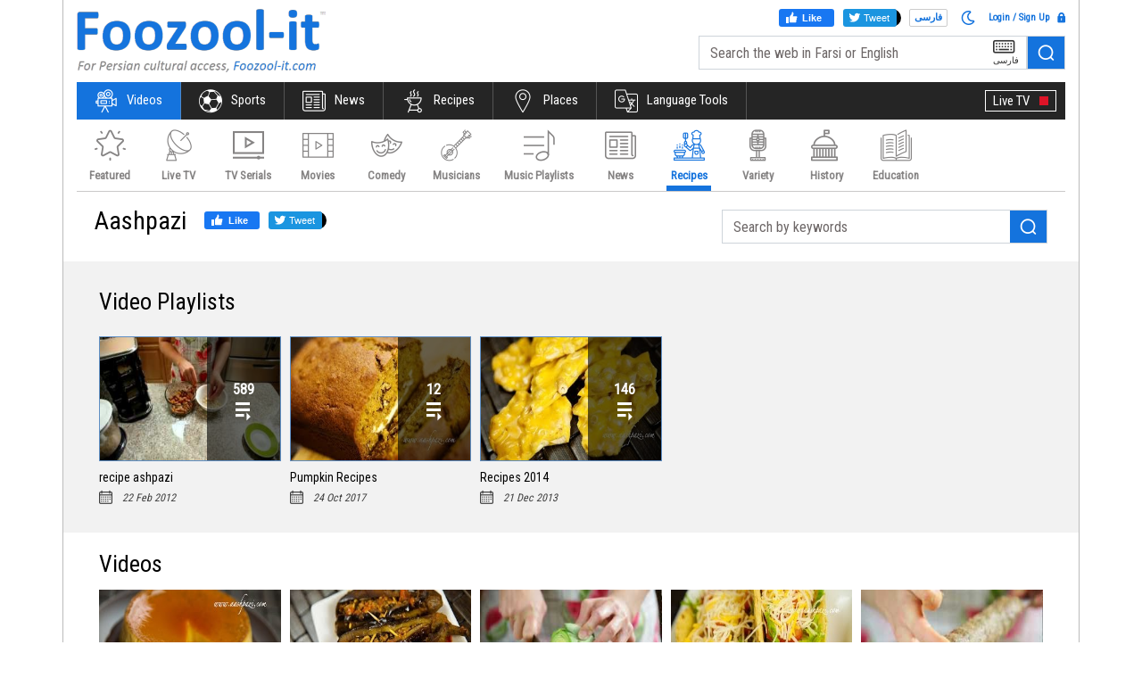

--- FILE ---
content_type: text/html; charset=utf-8
request_url: https://foozool-it.com/videos/content?cat=4&subcat=0&sourceid=42&id=533237&lang=english
body_size: 24042
content:

<!doctype html>
<html lang="en">

<head>
    <title>Aashpazi</title>
    <!-- Required meta tags -->
    <meta charset="utf-8">
    <meta http-equiv="refresh" content="14400" />
    <meta name="viewport" content="width=device-width, initial-scale=1, shrink-to-fit=no" />
    <!--
    <meta http-equiv="Content-Security-Policy" content="upgrade-insecure-requests">
    -->
    <meta name="robots" content="index,follow" />
<meta name="keywords" content="Aashpazi" />
<meta name="description" content="Aashpazi" />
<!-- Schema.org markup for Google+ -->
<meta content="Aashpazi" itemprop="name" />
<meta content="Aashpazi" itemprop="description" />
<meta content="https://foozool-it.com/metatag_images/https://img.foozool-it.com/eimg/42" itemprop="image" />
<!-- Twitter Card data -->
<meta name="twitter:card" content="summary_large_image" >
<meta content="Aashpazi" name="twitter:title" />
<meta content="Aashpazi" name="twitter:description" />
<meta content="https://foozool-it.com/metatag_images/https://img.foozool-it.com/eimg/42" name="twitter:image" />
<!-- Open Graph data -->
<meta content="Aashpazi" property="og:title" />
<meta content="Aashpazi" property="og:description" />
<meta content="https://foozool-it.com/metatag_images/https://img.foozool-it.com/eimg/42" property="og:image" />
<meta content="https://foozool-it.com/videos/content?cat=4&subcat=0&sourceid=42&id=533237&lang=english" property="og:url" /><link rel="canonical" href="https://foozool-it.com/videos/content?sourceid=42&id=533237&lang=english" />

    <link href="https://fonts.googleapis.com/css?family=Roboto+Condensed" rel="stylesheet">
    <link rel="icon" href="/images/favicon.ico">

    <!-- jQuery UI theme or Bootstrap (optional, if you create a custom theme) -->
    <link href="//ajax.googleapis.com/ajax/libs/jqueryui/1.12.0/themes/ui-lightness/jquery-ui.css" rel="stylesheet">

    <!-- Bootstrap  -->
    <!--<link rel="stylesheet" href="https://maxcdn.bootstrapcdn.com/bootstrap/4.0.0-beta.2/css/bootstrap.min.css" integrity="sha384-PsH8R72JQ3SOdhVi3uxftmaW6Vc51MKb0q5P2rRUpPvrszuE4W1povHYgTpBfshb" crossorigin="anonymous">-->
    <link rel="stylesheet" href="https://stackpath.bootstrapcdn.com/bootstrap/4.3.1/css/bootstrap.min.css" integrity="sha384-ggOyR0iXCbMQv3Xipma34MD+dH/1fQ784/j6cY/iJTQUOhcWr7x9JvoRxT2MZw1T" crossorigin="anonymous">
    <!-- Theme style  -->
    <link rel="stylesheet" href="https://cdnjs.cloudflare.com/ajax/libs/bootstrap-datepicker/1.6.4/css/bootstrap-datepicker.standalone.min.css">
    <link rel="stylesheet" href="https://cdnjs.cloudflare.com/ajax/libs/normalize/5.0.0/normalize.min.css">
    <link href="https://fonts.googleapis.com/icon?family=Material+Icons" rel="stylesheet">
    <link rel="stylesheet" href="/css/font-awesome.min.css">
    <link rel="stylesheet" href="/css/glide.core.css">
    <link rel="stylesheet" href="/css/glide.theme.css">
    <link rel="stylesheet" href="/css/style-light.css?q=1">

    <script src="/js/jquery-3.2.1.slim.min.js"></script>
    <!-- Global site tag (gtag.js) - Google Analytics -->
<script async src="https://www.googletagmanager.com/gtag/js?id=UA-114586484-1"></script>
<script src="/js/jquery.cookie.js"></script>
<script>
    window.dataLayer = window.dataLayer || [];
    var userid = $.cookie("foozool_userid");
    function gtag(){dataLayer.push(arguments);}
    gtag('js', new Date());

    gtag('config', 'UA-114586484-1');

    if (userid != '') {
        gtag('set', { 'user_id': userid });
        gtag('set', { 'dimension1': 'Member' });        
    }
    else {
        gtag('set', { 'dimension1': 'Anonymous User' });
    }
</script>
    <script async src="//pagead2.googlesyndication.com/pagead/js/adsbygoogle.js"></script>
<script>
    (adsbygoogle = window.adsbygoogle || []).push({
    google_ad_client: "ca-pub-5175193301832908",
    enable_page_level_ads: true
    });
</script>
        <link rel="manifest" href="/manifest.json" />
    <script src="https://cdn.onesignal.com/sdks/OneSignalSDK.js" async=""></script>
    <script>
        var OneSignal = window.OneSignal || [];
        OneSignal.push(function () {
            OneSignal.init({
                appId: "b1a15e3e-9bb7-4ad5-9712-605bff79e09d",
            });
        });
    </script>


    <link rel="stylesheet" type="text/css" href="//cdnjs.cloudflare.com/ajax/libs/cookieconsent2/3.1.0/cookieconsent.min.css" />
    <script src="//cdnjs.cloudflare.com/ajax/libs/cookieconsent2/3.1.0/cookieconsent.min.js"></script>


</head>

<body class="foozool en">
    <script>
        $(function () {
            function getCookie(cname) {
                var name = cname + "=";
                var decodedCookie = decodeURIComponent(document.cookie);
                var ca = decodedCookie.split(';');
                for (var i = 0; i < ca.length; i++) {
                    var c = ca[i];
                    while (c.charAt(0) == ' ') {
                        c = c.substring(1);
                    }
                    if (c.indexOf(name) == 0) {
                        return c.substring(name.length, c.length);
                    }
                }
                return "";
            }
            var UserTheme = getCookie("foozool_theme");
            var ikey = -1;
            if (UserTheme == "dark") {
                $('.form-check-toggle .input').addClass('active');
                    } else {
                $('.form-check-toggle .input').removeClass('active');
            }
            $('.form-check-toggle').click(function () {
                $('.form-check-toggle .input').toggleClass('active');
                ikey = getCookie("foozool_userid");
                if (ikey == "") {
                    ikey = -1;
                }
                if ($('.form-check-toggle .input').hasClass('active')) {
                      UserTheme = "dark";
                } else {
                    UserTheme = "light";
                }
                 $.post('/updateusertheme', {
                        key: ikey,
                        theme: UserTheme
                        },
                function (result) {
                         var obj = jQuery.parseJSON(result);
                         if (obj.status == 'S') {
                             location.reload(true);
                         }
                         else {
                             event.preventDefault();
                        }
                    });
            });
            $(".lang-option").click(function () {
                var userkey = getCookie("foozool_userid");
                if (userkey == "") {
                    userkey = -1;
                }
                var slang = "";
                if ($(this).hasClass('english')) {
                    slang = "english";
                } else {
                    slang = "farsi";
                }
                $.post('/UpdateLangPref', {
                    key: userkey,
                    lang: slang
                    },
                function (result) {

                var obj = jQuery.parseJSON(result);
                if (obj.status == 'S') {
		   event.preventDefault();

                }
                else {
                    event.preventDefault();
                }
            });
            });
        });
    </script>
    <!-- Load Facebook SDK for JavaScript -->
<div id="fb-root"></div>
<script>
    function getCookie(name) {
        var re = new RegExp(name + "=([^;]+)");
        var value = re.exec(document.cookie);
        return (value != null) ? unescape(value[1]) : null;
    }
    (function (d, s, id) {
        var js, fjs = d.getElementsByTagName(s)[0];
        var fb_lan = "fa_IR";
        //alert(getCookie("foozool_language"));
        if (getCookie("foozool_language") === 'english') {
            fb_lan = 'en_US';
        } else {
            
            fb_lan = 'fa_IR';
        } 
        if (d.getElementById(id)) return;
        js = d.createElement(s); js.id = id;
        js.src = "https://connect.facebook.net/" + fb_lan + "/sdk.js#xfbml=1&version=v3.0";
        fjs.parentNode.insertBefore(js, fjs);
    }(document, 'script', 'facebook-jssdk'));
    !function (d, s, id) { var js, fjs = d.getElementsByTagName(s)[0]; if (!d.getElementById(id)) { js = d.createElement(s); js.id = id; js.src = "//platform.twitter.com/widgets.js"; fjs.parentNode.insertBefore(js, fjs); } }(document, "script", "twitter-wjs")
</script>

    <div class="wrap">
        <!-- Header Start Here -->
        <header class="header">
            <div class="container header-top-container">
                <div class="row">
                    <div class="header-left col-5">
                        <div class="logo">
                                    <a href="/">
                                    <img src="/images/logo.png" alt="Foozool" title="Foozool" class="big-logo">
                                    <img src="/images/logo-small.png" alt="Foozool" title="Foozool" class="small-logo">
                                </a>
                        </div>
                    </div>
                    <div class="header-right col-7">
                        

                        <div class="languages mobile-hide div_responsive_lang" style="display:none">
                            <ul>
                                <li class="li_eng_tog"><a href="" class="a_eng_tog">English</a></li>
                                <li class="li_farsi_tog"><a href="" class="a_farsi_tog">فارسی</a></li>
                            </ul>
                        </div>

                        <div class="search mobile-search mobile-hide" id="searchboxWeb">
                            <div class="login-wrap">
                                <div class="socail-btn-wrap"><div class="facebook-twiiter-wrap">
  <div class="facebook-like-wrap">
    <a href="#" class="facebook-like">
      <span class="farsi-text">پسندیدن</span>
      <svg xmlns="http://www.w3.org/2000/svg" viewBox="0 0 16 16" class="_1pbq" color="#ffffff">
    <path fill="#ffffff" fill-rule="evenodd" d="M4.55,7 C4.7984,7 5,7.23403636 5,7.52247273 L5,13.4775273
          C5,13.7659636 4.7984,14 4.55,14 L2.45,14 C2.2016,14 2,13.7659636
          2,13.4775273 L2,7.52247273 C2,7.23403636 2.2016,7 2.45,7 L4.55,7 Z
          M6.54470232,13.2 C6.24016877,13.1641086 6.01734614,12.8982791
          6,12.5737979 C6.01734614,12.5737979 6.01344187,9.66805666 6,8.14398693
          C6.01344187,7.61903931 6.10849456,6.68623352 6.39801308,6.27384278
          C7.10556287,5.26600749 7.60281698,4.6079584 7.89206808,4.22570082
          C8.18126341,3.8435016 8.52813047,3.4708734 8.53777961,3.18572676
          C8.55077527,2.80206854 8.53655255,2.79471518 8.53777961,2.35555666
          C8.53900667,1.91639814 8.74565444,1.5 9.27139313,1.5 C9.52544997,1.5
          9.7301456,1.55690094 9.91922413,1.80084547 C10.2223633,2.15596568
          10.4343097,2.71884727 10.4343097,3.60971169 C10.4343097,4.50057612
          9.50989975,6.1729303 9.50815961,6.18 C9.50815961,6.18
          13.5457098,6.17908951 13.5464084,6.18 C14.1635544,6.17587601
          14.5,6.72543196 14.5,7.29718426 C14.5,7.83263667 14.1341135,8.27897346
          13.6539433,8.3540827 C13.9452023,8.49286263 14.1544715,8.82364675
          14.1544715,9.20555417 C14.1544715,9.68159617 13.8293011,10.0782687
          13.3983805,10.1458495 C13.6304619,10.2907572 13.7736931,10.5516845
          13.7736931,10.847511 C13.7736931,11.2459343 13.5138356,11.5808619
          13.1594388,11.6612236 C13.3701582,11.7991865 13.5063617,12.0543945
          13.5063617,12.3429843 C13.5063617,12.7952155 13.1715421,13.1656844
          12.7434661,13.2 L6.54470232,13.2 Z"></path></svg>
          <span class="english-text">Like</span>
          </a>
    <div class="fb-like" data-href="https://foozool-it.com/videos/content?cat=4&amp;subcat=0&amp;sourceid=42&amp;id=533237&amp;lang=english" data-layout="button" data-action="like"
      data-show-faces="false">
    </div>
  </div>
  <div class="twitter-like-wrap" >
      <a href="#" class="twitter-like" >
        
        <span class="farsi-text">توییت</span>
        <svg xmlns="http://www.w3.org/2000/svg" viewBox="0 0 18 18"><path fill="#ffffff" d="M 15 3.296875 C 14.476563 3.523438 13.949219 3.691406 13.367188 3.746094 C 13.949219 3.410156 14.417969 2.84375 14.648438 2.226563 C 14.066406 2.5625 13.484375 2.789063 12.84375 2.902344 C 12.257813 2.339844 11.5 2 10.683594 2 C 9.109375 2 7.824219 3.242188 7.824219 4.765625 C 7.824219 4.988281 7.824219 5.214844 7.882813 5.386719 C 4.875 5.386719 2.8125 3.691406 1.414063 2 C 1.121094 2.394531 1.003906 2.902344 1.003906 3.410156 C 1.003906 4.367188 1.53125 5.214844 2.289063 5.722656 C 1.820313 5.667969 1.355469 5.554688 1.003906 5.386719 C 1.003906 5.386719 1.003906 5.386719 1.003906 5.441406 C 1.003906 6.796875 1.996094 7.921875 3.28125 8.148438 C 3.046875 8.203125 2.8125 8.261719 2.519531 8.261719 C 2.347656 8.261719 2.171875 8.261719 1.996094 8.207031 C 2.347656 9.335938 3.976563 10.632813 5.257813 10.632813 C 4.265625 11.363281 3.34375 12 1.5 12 C 1.265625 12 1.453125 12 1 12 C 2.28125 12.789063 3.800781 13 5.375 13 C 10.683594 13 13.542969 8.769531 13.542969 5.101563 C 13.542969 4.988281 13.542969 4.878906 13.542969 4.765625 C 14.125 4.367188 14.59375 3.863281 15 3.296875"></path></svg> 
        <span class="english-text">Tweet</span></a>
    <a href="https://twitter.com/share" class="twitter-share-button" data-url="https://foozool-it.com/videos/content?cat=4&amp;subcat=0&amp;sourceid=42&amp;id=533237&amp;lang=english" data-text=""
      data-via="foozool_it" data-hashtags="بزن_با_فضولفضولfoozool-it,foozool_it,foozoolit"></a>
  </div>
</div></div>
                                <div class="language-wrap">

                                        <a href="https://foozool-it.com/videos/content?cat=4&amp;subcat=0&amp;sourceid=42&amp;id=533237&amp;lang=farsi" class="lang-option farsi">فارسی</a>
                                </div>
                                <div class="d-inline">
                                    <a href="#" class="form-check-toggle"   aria-expanded="false"> 
                                        <span class="input "> 
                                                  <svg  widht="16" height="16" xmlns="http://www.w3.org/2000/svg" viewBox="0 0 512 512"><path fill="#1473dd" d="M279.135 512c78.756 0 150.982-35.804 198.844-94.775 28.27-34.831-2.558-85.722-46.249-77.401-82.348 15.683-158.272-47.268-158.272-130.792 0-48.424 26.06-92.292 67.434-115.836 38.745-22.05 28.999-80.788-15.022-88.919A257.936 257.936 0 0 0 279.135 0c-141.36 0-256 114.575-256 256 0 141.36 114.576 256 256 256zm0-464c12.985 0 25.689 1.201 38.016 3.478-54.76 31.163-91.693 90.042-91.693 157.554 0 113.848 103.641 199.2 215.252 177.944C402.574 433.964 344.366 464 279.135 464c-114.875 0-208-93.125-208-208s93.125-208 208-208z"></path></svg>
                                        </span> 
                                                </a>
                                </div>

                                    <a href="#" class="login" data-toggle="modal" data-target="#loginModal">
                                        <i></i>Login / Sign Up
                                    </a>
                            </div>
                            <form>
                                <div class="input-group">
                                    <input type="text" id="txtSearchInput" class="form-control need_farsikeyboard" placeholder="Search the web in Farsi or English">

                                    <div id="my-editable-content" contenteditable></div>

                                    <div class="btn-group">
                                        <button type="button" class="btn btn-primary btnfrkeyboard"><span class="keyboard">&nbsp;</span> <span>فارسی</span></button>
                                    </div>
                                    <span class="input-group-btn search-button">
                                        <button class="btn btn-secondary mobile-hide" id="btnSearchSubmit" type="submit" role="button"><span class="search"></span></button>
                                        <button type="reset" class="btn btn-default mobile-reset-button mobile-view">
                                            <span class="close-icon">&nbsp;</span>
                                        </button>
                                    </span>
                                </div>
                            </form>
                        </div>
                        <button class="navbar-toggler" type="button" data-toggle="slide-collapse" data-target="#navbarText" aria-controls="navbarText" aria-expanded="false" aria-label="Toggle navigation"> <span class="navbar-toggler-icon"></span> </button>
                    </div>
                </div>
            </div>
            <div id="sticky-header">
                <div class="container">
                    <div class="menu">
                        <nav class="navbar navbar-expand-lg navbar-light">
                            <div class="collapse navbar-collapse" id="navbarText">
                                <div class="mobile-view mobile-languagetool">
                                    <button class="navbar-toggler menu-open pull-left" type="button" data-target="#navbarText" aria-controls="navbarText" aria-expanded="false" aria-label="Toggle navigation"> <span class="navbar-toggler-icon"></span> </button>
                                    <div class="languages">


                                            <a href="https://foozool-it.com/videos/content?cat=4&amp;subcat=0&amp;sourceid=42&amp;id=533237&amp;lang=farsi" class="lang-option farsi">فارسی</a>


                                    </div>
                                    <div class="mobile-theme-select">     
                                        <a href="#" class="form-check-toggle"   aria-expanded="false"> 
                                        <span class="input "> 
                                                  <svg  widht="20" height="20" xmlns="http://www.w3.org/2000/svg" viewBox="0 0 512 512"><path fill="#1473dd" d="M279.135 512c78.756 0 150.982-35.804 198.844-94.775 28.27-34.831-2.558-85.722-46.249-77.401-82.348 15.683-158.272-47.268-158.272-130.792 0-48.424 26.06-92.292 67.434-115.836 38.745-22.05 28.999-80.788-15.022-88.919A257.936 257.936 0 0 0 279.135 0c-141.36 0-256 114.575-256 256 0 141.36 114.576 256 256 256zm0-464c12.985 0 25.689 1.201 38.016 3.478-54.76 31.163-91.693 90.042-91.693 157.554 0 113.848 103.641 199.2 215.252 177.944C402.574 433.964 344.366 464 279.135 464c-114.875 0-208-93.125-208-208s93.125-208 208-208z"></path></svg>
                                        </span> 
                                    </a></div>
                                        <a href="#" data-toggle="modal" data-target="#loginModal" class="mobile-login"><i></i></a>
                                </div>
                                <ul class="navbar-nav mr-auto navigation navigation-en">
                                    <li class="mobile-view relative search-mobile">
                                        <div class="navbar-form">
                                            <form>
                                                <div class="input-group">

                                                    <input type="text" class="form-control" id="txtSearchInput_m" placeholder="Search the web in Farsi or English">
                                                    <span class="input-group-btn">
                                                        <button type="button" class="btn btn-primary"><span class="keyboard"></span> </button>
                                                        <button type="submit" class="btn btn-default search-buttton" id="btnSearchSubmit_m" role="button">
                                                            <span class="search">&nbsp;</span>
                                                        </button>
                                                    </span>

                                                </div>
                                            </form>
                                        </div>
                                    </li>

                                            <li class="nav-item" id="limainentertainment">
                                                <a class="nav-link" href="/videos?lang=english"><span class="entertainment">&nbsp;</span>Videos</a>
                                            </li>
                                            <li class="nav-item" id="limainsports">
                                                <a class="nav-link" href="/sports?lang=english"><span class="sports">&nbsp;</span>Sports</a>
                                            </li>
                                            <li class="nav-item" id="limainnews">
                                                <a class="nav-link" href="/news?lang=english"><span class="news">&nbsp;</span>News</a>
                                            </li>
                                            <li class="nav-item" id="limainrecipes">
                                                <a class="nav-link" href="/recipes?lang=english"><span class="recipes">&nbsp;</span>Recipes</a>
                                            </li>
                                            <li class="nav-item" id="limainfind-places">
                                                <a class="nav-link" href="/findplaces?lang=english"><span class="find-places">&nbsp;</span>Places</a>
                                            </li>
                                            <li class="nav-item" id="limainlanguage-tools">
                                                <a class="nav-link" href="/languagetool?lang=english"><span class="language-tools">&nbsp;</span>Language Tools</a>
                                            </li>



                                    <li class="nav-item mobile-view LiveTv"><a class="nav-link" href="/videos?cat=12">Live TV <span></span></a></li>
                                    <li class="nav-item mobile-view">

                                        <div class="a2a_kit a2a_kit_size_32 a2a_default_style share-btns">
                                            <a class="a2a_button_facebook"></a>
                                            <a class="a2a_button_twitter"></a>
                                        </div>
                                        <script async src="https://static.addtoany.com/menu/page.js"></script>
                                    </li>
                                </ul>
                                <ul class="navbar-nav navigation right-tv">
                                    <li class="mobile-hide">
                                        <div id="bs-example-navbar-collapse-1">
                                            <div class="navbar-form">
                                                <div class="input-group">
                                                    <span class="input-group-btn">
                                                        <button class="btn btn-default search-buttton" id="searchScroll">
                                                            <span class="search"></span>
                                                        </button>
                                                    </span>
                                                </div>
                                            </div>
                                            <!-- </form> -->
                                        </div>
                                    </li>
                                    <li class="nav-item LiveNews mobile-hide"><a class="nav-link" href="/videos?cat=12">Live TV <span></span></a></li>
                                </ul>
                            </div>
                        </nav>
                        <div class="mobile-main-menu">
                                <div class="navigation owl-carousel  mob-navigation-en">
                                        <div class="item" id="limainentertainment"><a href="/videos?lang=english"><span class="entertainment">&nbsp;</span>Videos</a></div>
                                        <div class="item" id="limainsports"><a href="/sports?lang=english"><span class="sports">&nbsp;</span>Sports</a></div>
                                        <div class="item" id="limainnews"><a href="/news?lang=english"><span class="news">&nbsp;</span>News</a></div>
                                        <div class="item" id="limainrecipes"><a href="/recipes?lang=english"><span class="recipes">&nbsp;</span>Recipes</a></div>
                                        <div class="item" id="limainfind-places"><a href="/findplaces?lang=english"><span class="find-places">&nbsp;</span>Places</a></div>
                                        <div class="item" id="limainlanguage-tools"><a href="/languagetool?lang=english"><span class="language-tools">&nbsp;</span>Language Tools</a></div>
                                </div>

                        </div>
                    </div>
                </div>
            </div>
            <div class="menu-overlay"></div>
            
        </header>
        <!-- Header End Here -->

        <script lang="javascript" type="text/javascript">
    $(limainentertainment).addClass('active showonscreen');
</script>



<div class="inner-wrap">
    <!-- Entertainment banner start -->
    <section class="entertainment-banner">
        <div class="container">
            <div class="row">
                <div class="banner-nav clearfix">
                    
<div class="main-nav clearfix">
    <div class="topics-wrap topics-list mobile-hide">
        <ul class="topics">

                            <li class="item"><a href="/videos?cat=0&lang=english"><i class="featured-icon"></i>Featured</a></li>
                            <li class="item"><a href="/videos?cat=12&lang=english"><i class="tv-icon"></i>Live TV</a></li>
                            <li class="item"><a href="/videos?cat=15&lang=english"><i class="tv-show-icon"></i>TV Serials</a></li>
                            <li class="item"><a href="/videos?cat=8&lang=english"><i class="movie-icon"></i>Movies</a></li>
                            <li class="item"><a href="/videos?cat=7&lang=english"><i class="comedy-icon"></i>Comedy</a></li>
                            <li class="item"><a href="/videos?cat=3&lang=english"><i class="musician-icon"></i>Musicians</a></li>
                            <li class="item"><a href="/videos?cat=2&lang=english"><i class="music-icon"></i>Music Playlists</a></li>
                            <li class="item"><a href="/videos?cat=1&lang=english"><i class="news-icon"></i>News</a></li>
                            <li class="item"><a href="/videos?cat=4&lang=english" class="active"><i class="recipes-icon"></i>Recipes</a></li>
                            <li class="item"><a href="/videos?cat=6&lang=english"><i class="varity-icon"></i>Variety</a></li>
                            <li class="item"><a href="/videos?cat=10&lang=english"><i class="history-icon"></i>History</a></li>
                            <li class="item"><a href="/videos?cat=17&lang=english"><i class="education-icon"></i>Education</a></li>
                    </ul>
    </div>
    <div class="topics-wrap  mobile-view">
        <ul class="topics owl-carousel  owl-theme owl-navagation owl-navagation-en">
                            <li class="item"><a href="/videos?cat=0&lang=english"><i class="featured-icon"></i>Featured</a></li>
                            <li class="item"><a href="/videos?cat=12&lang=english"><i class="tv-icon"></i>Live TV</a></li>
                            <li class="item"><a href="/videos?cat=15&lang=english"><i class="tv-show-icon"></i>TV Serials</a></li>
                            <li class="item"><a href="/videos?cat=8&lang=english"><i class="movie-icon"></i>Movies</a></li>
                            <li class="item"><a href="/videos?cat=7&lang=english"><i class="comedy-icon"></i>Comedy</a></li>
                            <li class="item"><a href="/videos?cat=3&lang=english"><i class="musician-icon"></i>Musicians</a></li>
                            <li class="item"><a href="/videos?cat=2&lang=english"><i class="music-icon"></i>Music Playlists</a></li>
                            <li class="item"><a href="/videos?cat=1&lang=english"><i class="news-icon"></i>News</a></li>
                            <li class="item showonscreen"><a href="/videos?cat=4&lang=english" class="active"><i class="recipes-icon"></i>Recipes</a></li>
                            <li class="item"><a href="/videos?cat=6&lang=english"><i class="varity-icon"></i>Variety</a></li>
                            <li class="item"><a href="/videos?cat=10&lang=english"><i class="history-icon"></i>History</a></li>
                            <li class="item"><a href="/videos?cat=17&lang=english"><i class="education-icon"></i>Education</a></li>
        </ul>
    </div>
</div>
                    

                </div>
            </div>
        </div>
    </section>
    <!-- Entertainment banner end-->

    <section class="entertainment-secton">
        <div class="container clearfix">
            <div class="d-lg-flex flex-row-reverse">
                <div class="col-lg-5">
                    <div class="search recipe-search">
<form action="/videos/content" method="post"><input data-val="true" data-val-number="The field SelectedCategory must be a number." data-val-required="The SelectedCategory field is required." id="SelectedCategory" name="SelectedCategory" type="hidden" value="4" /><input id="SelectedCategoryName" name="SelectedCategoryName" type="hidden" value="Recipes" /><input data-val="true" data-val-number="The field SelectedSubcategory must be a number." data-val-required="The SelectedSubcategory field is required." id="SelectedSubcategory" name="SelectedSubcategory" type="hidden" value="0" /><input id="SelectedSubcategoryName" name="SelectedSubcategoryName" type="hidden" value="" /><input data-val="true" data-val-number="The field ContentSourceID must be a number." data-val-required="The ContentSourceID field is required." id="ContentSourceID" name="ContentSourceID" type="hidden" value="42" /><input id="ContentSourceName" name="ContentSourceName" type="hidden" value="Aashpazi" /><input id="SelectedLanguage" name="SelectedLanguage" type="hidden" value="english" /><input name="__RequestVerificationToken" type="hidden" value="pCXoWj1USm3UQ51ASpZ2WXUI75VmizdQeDqdDumlJL9qHTHSw2JHkpZDh1mt2WrPFhAnwzY0P5qDJ4kktzpF74hQWeipnjX0pFjpghia8hg1" />                            <div class="input-group">
                                <input class="form-control" id="txt_searchword" name="SearchWord" placeholder="Search by keywords" type="text" value="" />
                                <span class="input-group-btn search-button ">
                                    <button class="btn search-button" type="submit"><span class="search"></span></button>
                                </span>
                            </div>
</form>                    </div>
                </div>

                <div class="col-lg-7 pr-lg-0">
    <div class="breadcrumb-wrapper" id="l1breadcrump">
                    <h1>Aashpazi</h1>
                <div class="breadcrumb-socail-btn mobile-hide"><div class="facebook-twiiter-wrap">
  <div class="facebook-like-wrap">
    <a href="#" class="facebook-like">
      <span class="farsi-text">پسندیدن</span>
      <svg xmlns="http://www.w3.org/2000/svg" viewBox="0 0 16 16" class="_1pbq" color="#ffffff">
    <path fill="#ffffff" fill-rule="evenodd" d="M4.55,7 C4.7984,7 5,7.23403636 5,7.52247273 L5,13.4775273
          C5,13.7659636 4.7984,14 4.55,14 L2.45,14 C2.2016,14 2,13.7659636
          2,13.4775273 L2,7.52247273 C2,7.23403636 2.2016,7 2.45,7 L4.55,7 Z
          M6.54470232,13.2 C6.24016877,13.1641086 6.01734614,12.8982791
          6,12.5737979 C6.01734614,12.5737979 6.01344187,9.66805666 6,8.14398693
          C6.01344187,7.61903931 6.10849456,6.68623352 6.39801308,6.27384278
          C7.10556287,5.26600749 7.60281698,4.6079584 7.89206808,4.22570082
          C8.18126341,3.8435016 8.52813047,3.4708734 8.53777961,3.18572676
          C8.55077527,2.80206854 8.53655255,2.79471518 8.53777961,2.35555666
          C8.53900667,1.91639814 8.74565444,1.5 9.27139313,1.5 C9.52544997,1.5
          9.7301456,1.55690094 9.91922413,1.80084547 C10.2223633,2.15596568
          10.4343097,2.71884727 10.4343097,3.60971169 C10.4343097,4.50057612
          9.50989975,6.1729303 9.50815961,6.18 C9.50815961,6.18
          13.5457098,6.17908951 13.5464084,6.18 C14.1635544,6.17587601
          14.5,6.72543196 14.5,7.29718426 C14.5,7.83263667 14.1341135,8.27897346
          13.6539433,8.3540827 C13.9452023,8.49286263 14.1544715,8.82364675
          14.1544715,9.20555417 C14.1544715,9.68159617 13.8293011,10.0782687
          13.3983805,10.1458495 C13.6304619,10.2907572 13.7736931,10.5516845
          13.7736931,10.847511 C13.7736931,11.2459343 13.5138356,11.5808619
          13.1594388,11.6612236 C13.3701582,11.7991865 13.5063617,12.0543945
          13.5063617,12.3429843 C13.5063617,12.7952155 13.1715421,13.1656844
          12.7434661,13.2 L6.54470232,13.2 Z"></path></svg>
          <span class="english-text">Like</span>
          </a>
    <div class="fb-like" data-href="https://foozool-it.com/videos/content?cat=4&amp;subcat=0&amp;sourceid=42&amp;id=533237&amp;lang=english" data-layout="button" data-action="like"
      data-show-faces="false">
    </div>
  </div>
  <div class="twitter-like-wrap" >
      <a href="#" class="twitter-like" >
        
        <span class="farsi-text">توییت</span>
        <svg xmlns="http://www.w3.org/2000/svg" viewBox="0 0 18 18"><path fill="#ffffff" d="M 15 3.296875 C 14.476563 3.523438 13.949219 3.691406 13.367188 3.746094 C 13.949219 3.410156 14.417969 2.84375 14.648438 2.226563 C 14.066406 2.5625 13.484375 2.789063 12.84375 2.902344 C 12.257813 2.339844 11.5 2 10.683594 2 C 9.109375 2 7.824219 3.242188 7.824219 4.765625 C 7.824219 4.988281 7.824219 5.214844 7.882813 5.386719 C 4.875 5.386719 2.8125 3.691406 1.414063 2 C 1.121094 2.394531 1.003906 2.902344 1.003906 3.410156 C 1.003906 4.367188 1.53125 5.214844 2.289063 5.722656 C 1.820313 5.667969 1.355469 5.554688 1.003906 5.386719 C 1.003906 5.386719 1.003906 5.386719 1.003906 5.441406 C 1.003906 6.796875 1.996094 7.921875 3.28125 8.148438 C 3.046875 8.203125 2.8125 8.261719 2.519531 8.261719 C 2.347656 8.261719 2.171875 8.261719 1.996094 8.207031 C 2.347656 9.335938 3.976563 10.632813 5.257813 10.632813 C 4.265625 11.363281 3.34375 12 1.5 12 C 1.265625 12 1.453125 12 1 12 C 2.28125 12.789063 3.800781 13 5.375 13 C 10.683594 13 13.542969 8.769531 13.542969 5.101563 C 13.542969 4.988281 13.542969 4.878906 13.542969 4.765625 C 14.125 4.367188 14.59375 3.863281 15 3.296875"></path></svg> 
        <span class="english-text">Tweet</span></a>
    <a href="https://twitter.com/share" class="twitter-share-button" data-url="https://foozool-it.com/videos/content?cat=4&amp;subcat=0&amp;sourceid=42&amp;id=533237&amp;lang=english" data-text=""
      data-via="foozool_it" data-hashtags="بزن_با_فضولفضولfoozool-it,foozool_it,foozoolit"></a>
  </div>
</div></div>
        <div class="breadcrumb-socail-btn mobile-view"><div class="facebook-twiiter-wrap">
  <div class="facebook-like-wrap">
    <a href="#" class="facebook-like">
      <span class="farsi-text">پسندیدن</span>
      <svg xmlns="http://www.w3.org/2000/svg" viewBox="0 0 16 16" class="_1pbq" color="#ffffff">
    <path fill="#ffffff" fill-rule="evenodd" d="M4.55,7 C4.7984,7 5,7.23403636 5,7.52247273 L5,13.4775273
          C5,13.7659636 4.7984,14 4.55,14 L2.45,14 C2.2016,14 2,13.7659636
          2,13.4775273 L2,7.52247273 C2,7.23403636 2.2016,7 2.45,7 L4.55,7 Z
          M6.54470232,13.2 C6.24016877,13.1641086 6.01734614,12.8982791
          6,12.5737979 C6.01734614,12.5737979 6.01344187,9.66805666 6,8.14398693
          C6.01344187,7.61903931 6.10849456,6.68623352 6.39801308,6.27384278
          C7.10556287,5.26600749 7.60281698,4.6079584 7.89206808,4.22570082
          C8.18126341,3.8435016 8.52813047,3.4708734 8.53777961,3.18572676
          C8.55077527,2.80206854 8.53655255,2.79471518 8.53777961,2.35555666
          C8.53900667,1.91639814 8.74565444,1.5 9.27139313,1.5 C9.52544997,1.5
          9.7301456,1.55690094 9.91922413,1.80084547 C10.2223633,2.15596568
          10.4343097,2.71884727 10.4343097,3.60971169 C10.4343097,4.50057612
          9.50989975,6.1729303 9.50815961,6.18 C9.50815961,6.18
          13.5457098,6.17908951 13.5464084,6.18 C14.1635544,6.17587601
          14.5,6.72543196 14.5,7.29718426 C14.5,7.83263667 14.1341135,8.27897346
          13.6539433,8.3540827 C13.9452023,8.49286263 14.1544715,8.82364675
          14.1544715,9.20555417 C14.1544715,9.68159617 13.8293011,10.0782687
          13.3983805,10.1458495 C13.6304619,10.2907572 13.7736931,10.5516845
          13.7736931,10.847511 C13.7736931,11.2459343 13.5138356,11.5808619
          13.1594388,11.6612236 C13.3701582,11.7991865 13.5063617,12.0543945
          13.5063617,12.3429843 C13.5063617,12.7952155 13.1715421,13.1656844
          12.7434661,13.2 L6.54470232,13.2 Z"></path></svg>
          <span class="english-text">Like</span>
          </a>
    <div class="fb-like" data-href="https://foozool-it.com/videos/content?cat=4&amp;subcat=0&amp;sourceid=42&amp;id=533237&amp;lang=english" data-layout="button" data-action="like"
      data-show-faces="false">
    </div>
  </div>
  <div class="twitter-like-wrap" >
      <a href="#" class="twitter-like" >
        
        <span class="farsi-text">توییت</span>
        <svg xmlns="http://www.w3.org/2000/svg" viewBox="0 0 18 18"><path fill="#ffffff" d="M 15 3.296875 C 14.476563 3.523438 13.949219 3.691406 13.367188 3.746094 C 13.949219 3.410156 14.417969 2.84375 14.648438 2.226563 C 14.066406 2.5625 13.484375 2.789063 12.84375 2.902344 C 12.257813 2.339844 11.5 2 10.683594 2 C 9.109375 2 7.824219 3.242188 7.824219 4.765625 C 7.824219 4.988281 7.824219 5.214844 7.882813 5.386719 C 4.875 5.386719 2.8125 3.691406 1.414063 2 C 1.121094 2.394531 1.003906 2.902344 1.003906 3.410156 C 1.003906 4.367188 1.53125 5.214844 2.289063 5.722656 C 1.820313 5.667969 1.355469 5.554688 1.003906 5.386719 C 1.003906 5.386719 1.003906 5.386719 1.003906 5.441406 C 1.003906 6.796875 1.996094 7.921875 3.28125 8.148438 C 3.046875 8.203125 2.8125 8.261719 2.519531 8.261719 C 2.347656 8.261719 2.171875 8.261719 1.996094 8.207031 C 2.347656 9.335938 3.976563 10.632813 5.257813 10.632813 C 4.265625 11.363281 3.34375 12 1.5 12 C 1.265625 12 1.453125 12 1 12 C 2.28125 12.789063 3.800781 13 5.375 13 C 10.683594 13 13.542969 8.769531 13.542969 5.101563 C 13.542969 4.988281 13.542969 4.878906 13.542969 4.765625 C 14.125 4.367188 14.59375 3.863281 15 3.296875"></path></svg> 
        <span class="english-text">Tweet</span></a>
    <a href="https://twitter.com/share" class="twitter-share-button" data-url="https://foozool-it.com/videos/content?cat=4&amp;subcat=0&amp;sourceid=42&amp;id=533237&amp;lang=english" data-text=""
      data-via="foozool_it" data-hashtags="بزن_با_فضولفضولfoozool-it,foozool_it,foozoolit"></a>
  </div>
</div></div>
    </div>
                </div>
            </div>
        </div>

        
<div class="entertainment-carosuel-wrap">

            <div class="entertainment-carosuel">
                <div class="row">
                    <div class="col-8">
                        <h2><a href="/videos/content?cat=4&subcat=0&letter=&search=&sourceid=42&showall=1&lang=english">Video Playlists</a></h2>
                    </div>
                </div>

                    <div class="owl-entertainment owl-entertainment-en owl-carousel owl-theme owl-rectangle" id="level2carousel_list">

                            <div class="item">
                                <a href="/videos/video?cat=4&subcat=0&letter=&search=&sourceid=42&id=64027">
                                    <div class="item-img">
                                            <img src="https://i.ytimg.com/vi/bWgpltVisJI/mqdefault.jpg" alt="recipe ashpazi" title="recipe ashpazi">
                                        <div class="playlist-no">
                                            589
                                            <i></i>
                                        </div>
                                    </div>
                                    <h3 class="video-title">recipe ashpazi</h3>
                                    <div class='views-publish-wrap'> 
                                        <p class="video-published"><i class='publish-icon'></i>22 Feb 2012</p>
                                    </div>
                                </a>
                            </div>
                            <div class="item">
                                <a href="/videos/video?cat=4&subcat=0&letter=&search=&sourceid=42&id=64025">
                                    <div class="item-img">
                                            <img src="https://i.ytimg.com/vi/Wd0Wm16QSmE/mqdefault.jpg" alt="Pumpkin Recipes" title="Pumpkin Recipes">
                                        <div class="playlist-no">
                                            12
                                            <i></i>
                                        </div>
                                    </div>
                                    <h3 class="video-title">Pumpkin Recipes</h3>
                                    <div class='views-publish-wrap'> 
                                        <p class="video-published"><i class='publish-icon'></i>24 Oct 2017</p>
                                    </div>
                                </a>
                            </div>
                            <div class="item">
                                <a href="/videos/video?cat=4&subcat=0&letter=&search=&sourceid=42&id=64026">
                                    <div class="item-img">
                                            <img src="https://i.ytimg.com/vi/wna1zQYOfOE/mqdefault.jpg" alt="Recipes 2014" title="Recipes 2014">
                                        <div class="playlist-no">
                                            146
                                            <i></i>
                                        </div>
                                    </div>
                                    <h3 class="video-title">Recipes 2014</h3>
                                    <div class='views-publish-wrap'> 
                                        <p class="video-published"><i class='publish-icon'></i>21 Dec 2013</p>
                                    </div>
                                </a>
                            </div>
                    </div>


            </div>

<div class="container related-videos-section entertainment-videos-section">
        <h3>Videos</h3>
        <ul class="item-list" id="contentvideoslist_ul">
                <li>
            <a href="/videos/video?cat=4&subcat=0&letter=&search=&sourceid=42&id=1389&lang=english">
                <div class="item-img">
                    <img src="https://i.ytimg.com/vi/Gg4_zZQGiz4/mqdefault.jpg" alt="Flan Recipe (Homemade)" title="Flan Recipe (Homemade)">
                    <span class="time-duration ">2:47</span>
                </div>
                <h3 class="video-title">Flan Recipe (Homemade)</h3>
                <div class='views-publish-wrap'>
                <p class="video-views"><i class='views-icon'></i> 2,626,919 views</p>
                    <p class="video-published"><i class='publish-icon'></i> 1 May 2015</p>
                </div>
            </a>
    </li>
    <li>
            <a href="/videos/video?cat=4&subcat=0&letter=&search=&sourceid=42&id=34965&lang=english">
                <div class="item-img">
                    <img src="https://i.ytimg.com/vi/DSGOcJ1a8nI/mqdefault.jpg" alt="Stuffed Eggplant (Eggplant Recipe)" title="Stuffed Eggplant (Eggplant Recipe)">
                    <span class="time-duration ">4:17</span>
                </div>
                <h3 class="video-title">Stuffed Eggplant (Eggplant Recipe)</h3>
                <div class='views-publish-wrap'>
                <p class="video-views"><i class='views-icon'></i> 2,241,327 views</p>
                    <p class="video-published"><i class='publish-icon'></i> 9 Nov 2013</p>
                </div>
            </a>
    </li>
    <li>
            <a href="/videos/video?cat=4&subcat=0&letter=&search=&sourceid=42&id=150416&lang=english">
                <div class="item-img">
                    <img src="https://i.ytimg.com/vi/H9LtT__XUmc/mqdefault.jpg" alt="How to Trim &amp;amp; Clean Artichoke&amp;#39;s Heart" title="How to Trim &amp;amp; Clean Artichoke&amp;#39;s Heart">
                    <span class="time-duration ">2:01</span>
                </div>
                <h3 class="video-title">How to Trim &amp; Clean Artichoke&#39;s Heart</h3>
                <div class='views-publish-wrap'>
                <p class="video-views"><i class='views-icon'></i> 877,300 views</p>
                    <p class="video-published"><i class='publish-icon'></i> 12 Mar 2013</p>
                </div>
            </a>
    </li>
    <li>
            <a href="/videos/video?cat=4&subcat=0&letter=&search=&sourceid=42&id=35203&lang=english">
                <div class="item-img">
                    <img src="https://i.ytimg.com/vi/l85rVoq8nHk/mqdefault.jpg" alt="Taco (Beef Taco) Recipe" title="Taco (Beef Taco) Recipe">
                    <span class="time-duration ">3:06</span>
                </div>
                <h3 class="video-title">Taco (Beef Taco) Recipe</h3>
                <div class='views-publish-wrap'>
                <p class="video-views"><i class='views-icon'></i> 809,223 views</p>
                    <p class="video-published"><i class='publish-icon'></i> 3 May 2014</p>
                </div>
            </a>
    </li>
    <li>
            <a href="/videos/video?cat=4&subcat=0&letter=&search=&sourceid=42&id=56549&lang=english">
                <div class="item-img">
                    <img src="https://i.ytimg.com/vi/8-gT7t7vCgw/mqdefault.jpg" alt="Kabab Koobideh (Kabob koobideh) Recipe" title="Kabab Koobideh (Kabob koobideh) Recipe">
                    <span class="time-duration ">2:54</span>
                </div>
                <h3 class="video-title">Kabab Koobideh (Kabob koobideh) Recipe</h3>
                <div class='views-publish-wrap'>
                <p class="video-views"><i class='views-icon'></i> 778,741 views</p>
                    <p class="video-published"><i class='publish-icon'></i> 5 Mar 2013</p>
                </div>
            </a>
    </li>
    <li>
            <a href="/videos/video?cat=4&subcat=0&letter=&search=&sourceid=42&id=105646&lang=english">
                <div class="item-img">
                    <img src="https://i.ytimg.com/vi/4FWGqS_C_wo/mqdefault.jpg" alt="Tiramisu Recipe (easy and simple)" title="Tiramisu Recipe (easy and simple)">
                    <span class="time-duration ">3:30</span>
                </div>
                <h3 class="video-title">Tiramisu Recipe (easy and simple)</h3>
                <div class='views-publish-wrap'>
                <p class="video-views"><i class='views-icon'></i> 622,778 views</p>
                    <p class="video-published"><i class='publish-icon'></i> 10 Nov 2012</p>
                </div>
            </a>
    </li>
    <li>
            <a href="/videos/video?cat=4&subcat=0&letter=&search=&sourceid=42&id=50155&lang=english">
                <div class="item-img">
                    <img src="https://i.ytimg.com/vi/3r_C1O0lEFc/mqdefault.jpg" alt="Adas Polo (lentils Rice) Persian Recipe" title="Adas Polo (lentils Rice) Persian Recipe">
                    <span class="time-duration ">3:37</span>
                </div>
                <h3 class="video-title">Adas Polo (lentils Rice) Persian Recipe</h3>
                <div class='views-publish-wrap'>
                <p class="video-views"><i class='views-icon'></i> 355,919 views</p>
                    <p class="video-published"><i class='publish-icon'></i> 2 Jun 2012</p>
                </div>
            </a>
    </li>
    <li>
            <a href="/videos/video?cat=4&subcat=0&letter=&search=&sourceid=42&id=42393&lang=english">
                <div class="item-img">
                    <img src="https://i.ytimg.com/vi/gWRtmu9sg7M/mqdefault.jpg" alt="Cake Roll (Cake Roulette) Recipe" title="Cake Roll (Cake Roulette) Recipe">
                    <span class="time-duration ">4:37</span>
                </div>
                <h3 class="video-title">Cake Roll (Cake Roulette) Recipe</h3>
                <div class='views-publish-wrap'>
                <p class="video-views"><i class='views-icon'></i> 354,747 views</p>
                    <p class="video-published"><i class='publish-icon'></i> 14 Nov 2013</p>
                </div>
            </a>
    </li>
    <li>
            <a href="/videos/video?cat=4&subcat=0&letter=&search=&sourceid=42&id=36025&lang=english">
                <div class="item-img">
                    <img src="https://i.ytimg.com/vi/I3CQgwLHtW4/mqdefault.jpg" alt="Nazook (Walnut Rolled Sweet) Pastry Recipe" title="Nazook (Walnut Rolled Sweet) Pastry Recipe">
                    <span class="time-duration ">4:35</span>
                </div>
                <h3 class="video-title">Nazook (Walnut Rolled Sweet) Pastry Recipe</h3>
                <div class='views-publish-wrap'>
                <p class="video-views"><i class='views-icon'></i> 342,953 views</p>
                    <p class="video-published"><i class='publish-icon'></i> 8 Dec 2012</p>
                </div>
            </a>
    </li>
    <li>
            <a href="/videos/video?cat=4&subcat=0&letter=&search=&sourceid=42&id=150530&lang=english">
                <div class="item-img">
                    <img src="https://i.ytimg.com/vi/6BL6ehObz0s/mqdefault.jpg" alt="Ghormeh Sabzi recipe stew (khoresht)  Persian Iranian food recipe" title="Ghormeh Sabzi recipe stew (khoresht)  Persian Iranian food recipe">
                    <span class="time-duration ">2:51</span>
                </div>
                <h3 class="video-title">Ghormeh Sabzi recipe stew (khoresht)  Persian Iranian food recipe</h3>
                <div class='views-publish-wrap'>
                <p class="video-views"><i class='views-icon'></i> 334,973 views</p>
                    <p class="video-published"><i class='publish-icon'></i> 3 Mar 2012</p>
                </div>
            </a>
    </li>
    <li>
            <a href="/videos/video?cat=4&subcat=0&letter=&search=&sourceid=42&id=24721&lang=english">
                <div class="item-img">
                    <img src="https://i.ytimg.com/vi/jBH2SH9POKk/mqdefault.jpg" alt="Corn Tortilla Recipe (Cornmeal)" title="Corn Tortilla Recipe (Cornmeal)">
                    <span class="time-duration ">3:04</span>
                </div>
                <h3 class="video-title">Corn Tortilla Recipe (Cornmeal)</h3>
                <div class='views-publish-wrap'>
                <p class="video-views"><i class='views-icon'></i> 320,477 views</p>
                    <p class="video-published"><i class='publish-icon'></i> 29 Apr 2014</p>
                </div>
            </a>
    </li>
    <li>
            <a href="/videos/video?cat=4&subcat=0&letter=&search=&sourceid=42&id=6339&lang=english">
                <div class="item-img">
                    <img src="https://i.ytimg.com/vi/pixy3QwOJY8/mqdefault.jpg" alt="French Macarons (Macarons) Recipe" title="French Macarons (Macarons) Recipe">
                    <span class="time-duration ">4:39</span>
                </div>
                <h3 class="video-title">French Macarons (Macarons) Recipe</h3>
                <div class='views-publish-wrap'>
                <p class="video-views"><i class='views-icon'></i> 310,778 views</p>
                    <p class="video-published"><i class='publish-icon'></i> 28 Dec 2013</p>
                </div>
            </a>
    </li>
    <li>
            <a href="/videos/video?cat=4&subcat=0&letter=&search=&sourceid=42&id=30512&lang=english">
                <div class="item-img">
                    <img src="https://i.ytimg.com/vi/z0sXtqz3CYk/mqdefault.jpg" alt="Pretzel Rolls Recipe (Homemade Pretzel Rolls)" title="Pretzel Rolls Recipe (Homemade Pretzel Rolls)">
                    <span class="time-duration ">3:45</span>
                </div>
                <h3 class="video-title">Pretzel Rolls Recipe (Homemade Pretzel Rolls)</h3>
                <div class='views-publish-wrap'>
                <p class="video-views"><i class='views-icon'></i> 295,527 views</p>
                    <p class="video-published"><i class='publish-icon'></i> 2 Jun 2015</p>
                </div>
            </a>
    </li>
    <li>
            <a href="/videos/video?cat=4&subcat=0&letter=&search=&sourceid=42&id=494230&lang=english">
                <div class="item-img">
                    <img src="https://i.ytimg.com/vi/1teeB4DdogU/mqdefault.jpg" alt="Nan Khamei Cream puff pastry noon khamei (recipe)" title="Nan Khamei Cream puff pastry noon khamei (recipe)">
                    <span class="time-duration ">2:52</span>
                </div>
                <h3 class="video-title">Nan Khamei Cream puff pastry noon khamei (recipe)</h3>
                <div class='views-publish-wrap'>
                <p class="video-views"><i class='views-icon'></i> 295,449 views</p>
                    <p class="video-published"><i class='publish-icon'></i> 5 Sep 2012</p>
                </div>
            </a>
    </li>
    <li>
            <a href="/videos/video?cat=4&subcat=0&letter=&search=&sourceid=42&id=36011&lang=english">
                <div class="item-img">
                    <img src="https://i.ytimg.com/vi/Tc1vDEK1UbI/mqdefault.jpg" alt="Ash reshteh (ashereshsteh) Iranian persian food recipe" title="Ash reshteh (ashereshsteh) Iranian persian food recipe">
                    <span class="time-duration ">2:40</span>
                </div>
                <h3 class="video-title">Ash reshteh (ashereshsteh) Iranian persian food recipe</h3>
                <div class='views-publish-wrap'>
                <p class="video-views"><i class='views-icon'></i> 295,178 views</p>
                    <p class="video-published"><i class='publish-icon'></i> 2 Mar 2012</p>
                </div>
            </a>
    </li>
    <li>
            <a href="/videos/video?cat=4&subcat=0&letter=&search=&sourceid=42&id=52416&lang=english">
                <div class="item-img">
                    <img src="https://i.ytimg.com/vi/4riphWzBpuA/mqdefault.jpg" alt="Macaroni (Makaroni) Persian Style Spaghetti Recipe" title="Macaroni (Makaroni) Persian Style Spaghetti Recipe">
                    <span class="time-duration ">4:51</span>
                </div>
                <h3 class="video-title">Macaroni (Makaroni) Persian Style Spaghetti Recipe</h3>
                <div class='views-publish-wrap'>
                <p class="video-views"><i class='views-icon'></i> 289,080 views</p>
                    <p class="video-published"><i class='publish-icon'></i> 21 Feb 2014</p>
                </div>
            </a>
    </li>
    <li>
            <a href="/videos/video?cat=4&subcat=0&letter=&search=&sourceid=42&id=59025&lang=english">
                <div class="item-img">
                    <img src="https://i.ytimg.com/vi/1Dsy-5NzJFA/mqdefault.jpg" alt="Rotini Salad (Rotini Pasta Salad) Recipe" title="Rotini Salad (Rotini Pasta Salad) Recipe">
                    <span class="time-duration ">2:25</span>
                </div>
                <h3 class="video-title">Rotini Salad (Rotini Pasta Salad) Recipe</h3>
                <div class='views-publish-wrap'>
                <p class="video-views"><i class='views-icon'></i> 275,487 views</p>
                    <p class="video-published"><i class='publish-icon'></i> 2 Aug 2014</p>
                </div>
            </a>
    </li>
    <li>
            <a href="/videos/video?cat=4&subcat=0&letter=&search=&sourceid=42&id=45147&lang=english">
                <div class="item-img">
                    <img src="https://i.ytimg.com/vi/PWbvpzCvqe0/mqdefault.jpg" alt="Faloodeh (faloodeh shirazi) falooda recipe" title="Faloodeh (faloodeh shirazi) falooda recipe">
                    <span class="time-duration ">1:55</span>
                </div>
                <h3 class="video-title">Faloodeh (faloodeh shirazi) falooda recipe</h3>
                <div class='views-publish-wrap'>
                <p class="video-views"><i class='views-icon'></i> 266,919 views</p>
                    <p class="video-published"><i class='publish-icon'></i> 8 Jul 2012</p>
                </div>
            </a>
    </li>
    <li>
            <a href="/videos/video?cat=4&subcat=0&letter=&search=&sourceid=42&id=16804&lang=english">
                <div class="item-img">
                    <img src="https://i.ytimg.com/vi/urSXz1KcvTs/mqdefault.jpg" alt="Zucchini Fries Recipe" title="Zucchini Fries Recipe">
                    <span class="time-duration ">2:25</span>
                </div>
                <h3 class="video-title">Zucchini Fries Recipe</h3>
                <div class='views-publish-wrap'>
                <p class="video-views"><i class='views-icon'></i> 257,362 views</p>
                    <p class="video-published"><i class='publish-icon'></i> 17 Dec 2013</p>
                </div>
            </a>
    </li>
    <li>
            <a href="/videos/video?cat=4&subcat=0&letter=&search=&sourceid=42&id=718158&lang=english">
                <div class="item-img">
                    <img src="https://i.ytimg.com/vi/VEdiJNobkIg/mqdefault.jpg" alt="Koofteh Tabrizi (koofte tabrizi recipe)" title="Koofteh Tabrizi (koofte tabrizi recipe)">
                    <span class="time-duration ">5:19</span>
                </div>
                <h3 class="video-title">Koofteh Tabrizi (koofte tabrizi recipe)</h3>
                <div class='views-publish-wrap'>
                <p class="video-views"><i class='views-icon'></i> 235,444 views</p>
                    <p class="video-published"><i class='publish-icon'></i> 7 Aug 2012</p>
                </div>
            </a>
    </li>

        </ul>
</div>

<script type="text/javascript">
    var page = 1,
    inCallback = false,
    isReachedScrollEnd = false;

    var scrollHandler = function () {

        if (isReachedScrollEnd == false &&
            ($(document).scrollTop() >= $(document).height() - $(window).height() - 100)) {
            loadProjectData();
        }
    }

    function loadProjectData() {
        if (page > -1 && !inCallback) {
            inCallback = true;
            page++;
            $(".loader-backdrop").show();

            $.ajax({
                type: 'GET',
                url: '/videos/getcontentpagevideosbypageview',
                data: { "cat": GetQuerystringValue('cat'), "subcat": GetQuerystringValue('subcat'), "letter": GetQuerystringValue('letter'), "search": GetQuerystringValue('search'), "contentsourceid": GetQuerystringValue('sourceid'), "pageno": page, "lang": getCookie('foozool_language') },
                async: true,
                success: function (data, textstatus) {
                    if (data != '') {
                        //alert(data);
                        $("#contentvideoslist_ul").append(data);
                    }
                    else {
                        page = -1;
                    }

                    inCallback = false;
                    $(".loader-backdrop").hide();
                },
                error: function (XMLHttpRequest, textStatus, errorThrown) {
                    //alert(errorThrown);
                    inCallback = false;
                    $(".loader-backdrop").hide();
                }
            });
        }
    }

    $(window).scroll(scrollHandler);
</script>

</div>

<script>
    $("#level2carousel_list").owlCarousel({
        margin: 10,
        nav: true,
        autoplay: false,
        autoPlay: 1000,
        smartSpeed: 500,
        loop: false,
        lazyLoad: true,
        responsive: {
            0: {
                items: 2
            },
            480: {
                items: 3
            },
            600: {
                items: 3
            },
            900: {
                items: 4
            },
            1200: {
                items: 5
            }
        }
    });

</script>
    </section>

    <div class="loader-backdrop loader-wrapper" style="display:none;">
        <div class="loader">Loading… </div>
    </div>
</div>

        <!--- Footer Section Start Here --->
        <footer>
            <div class="container">
                <div class="row">
                    <div class="footer-left col-lg-8">
                        <ul class="navigation">
                                    <li><a href="/videos?lang=english"><span class="entertainment">&nbsp;</span><span class="text">Videos</span></a></li>
                                    <li><a href="/sports?lang=english"><span class="sports">&nbsp;</span><span class="text">Sports</span></a></li>
                                    <li><a href="/news?lang=english"><span class="news">&nbsp;</span><span class="text">News</span></a></li>
                                    <li><a href="/recipes?lang=english"><span class="recipes">&nbsp;</span><span class="text">Recipes</span></a></li>
                                    <li><a href="/findplaces?lang=english"><span class="find-places">&nbsp;</span><span class="text">Places</span></a></li>
                                    <li><a href="/languagetool?lang=english"><span class="language-tools">&nbsp;</span><span class="text">Language Tools</span></a></li>
                        </ul>
                    </div>
                    <div class="footer-right col-lg-4">
                        <div class="links">
                            <ul>
                                <li><a href="/termsofuse?lang=english">Terms of Use</a></li>
                                <li><a href="/dmca?lang=english">DMCA</a></li>
                                <li><a href="/privacypolicy?lang=english">Privacy</a></li>
                                <li><a href="/contactus?lang=english">Contact</a></li>
                                <li><a target="_blank" href="/survey">Survey</a></li>
                            </ul>
                        </div>
                    </div>
                </div>
            </div>
        </footer>
        <!--- Footer Section End Here --->
        <script type="text/javascript">
    $(document).ready(function() {
    $('#loginForm').bootstrapValidator({
        excluded: ':disabled',
        fields: {

            InputEmail1: {
                validators: {
                    notEmpty: {
                        message: 'Email address is required. '
                    },
                    emailAddress: {
                        message: 'Email address is required. '
                    },
                    regexp: {
                        regexp: '^[^@\\s]+@([^@\\s]+\\.)+\.[a-z]{1,63}$',
                        message: 'Email address is not valid. '
                    }
                }
            },

            InputPassword: {
                validators: {
                    notEmpty: {
                        message: 'Password is required'
                    }
                }
            }
        }
    });
    $('#signupForm').bootstrapValidator({
        excluded: ':disabled',
        fields: {
            firstname: {
                validators: {
                    notEmpty: {
                        message: 'First Name is required'
                    }
                }
            },

            lastname: {
                validators: {
                    notEmpty: {
                        message: 'Last Name is required english'
                    }
                }
            },

            ddlgender: {
                validators: {
                    notEmpty: {
                        message: 'Gender is required'
                    }
                }
            },

            signupemail: {
                validators: {
                    notEmpty: {
                        message: 'Email address is required. '
                    },
                    emailAddress: {
                        message: ' '
                    },
                    regexp: {
                        regexp: '^[^@\\s]+@([^@\\s]+\\.)+\.[a-z]{1,63}$',
                        message: 'Email address is not valid. '
                    }
                }
            },

            password: {
                validators: {
                    notEmpty: {
                        message: 'Password is required'
                    },
                    regexp: {
                        regexp : '^(?=.*?[A-Z])(?=.*?[a-z])(?=.*?[0-9])(?=.*[$@!%?&]).{8,20}$',
                        message: 'Use 8 or more characters with a mix of uppercase and lowercase letters, numbers, and symbols.'
                    }
                }
            },
            confirmPassword: {
                enabled: true,
                validators: {
                    notEmpty: {
                        message: 'Confirm Password is required'
                    },
                    identical: {
                        field: 'password',
                        message: 'Password and Confirm Password must be the same'
                    }
                }
            }
        }
    });
   $('#signupForm').on('status.field.bv', function(e, data) {
        formIsValid = true;
        $('.form-group',$(this)).each( function() {
            formIsValid = formIsValid && $(this).hasClass('has-success');
        });
        if(formIsValid) {
            $('.submit-button', $(this)).attr('disabled', false);
        } else {
            $('.submit-button', $(this)).attr('disabled', true);
        }
    });
    $('#resetForm').bootstrapValidator({
        excluded: ':disabled',
        fields: {

            resetEmail: {
                validators: {
                    notEmpty: {
                        message: 'Email address is required. '
                    },
                    emailAddress: {
                        message: ' '
                    },
                    regexp: {
                        regexp: '^[^@\\s]+@([^@\\s]+\\.)+\.[a-z]{1,63}$',
                        message: 'Email address is not valid. '
                    }
                }
            },
        }
    });

    $('#resetPasswordForm').bootstrapValidator({
        fields: {  
            password: {
                validators: {
                    notEmpty: {
                        message: 'Password is required'
                    },
                    regexp: {
                        regexp : '^(?=.*?[A-Z])(?=.*?[a-z])(?=.*?[0-9])(?=.*[$@!%?&]).{8,20}$',
                        message: 'Use 8 or more characters with a mix of uppercase and lowercase letters, numbers, and symbols.'
                    }
                }
            },
            confirmPassword: {
                enabled: true,
                validators: {
                    notEmpty: {
                        message: 'Confirm Password is required'
                    },
                    identical: {
                        field: 'password',
                        message: 'Password and Confirm Password must be the same'
                    }
                }
            }
        }
    });


    $('#settingChangePasswordForm').bootstrapValidator({
        fields: {
            currentPassword: {
                validators: {
                    notEmpty: {
                        message: 'Current Password is required'
                    }
                }
            },
                
            newPassword: {
                validators: {
                    notEmpty: {
                        message: 'New Password is required'
                    },
                    regexp: {
                        regexp : '^(?=.*?[A-Z])(?=.*?[a-z])(?=.*?[0-9])(?=.*[$@!%?&]).{8,20}$',
                        message: 'Use 8 or more characters with a mix of uppercase and lowercase letters, numbers, and symbols.'
                    }
                }
            },
            confirmNewPassword: {
                enabled: true,
                validators: {
                    notEmpty: {
                        message: 'Confirm Password is required'
                    },
                    identical: {
                        field: 'newPassword',
                        message: 'Password and Confirm Password must be the same'
                    }
                }
            }
        }
    });
    $('#settingEmailForm').bootstrapValidator({
        fields: {

            newEmail: {
                validators: {
                    notEmpty: {
                        message: 'Email address is required. '
                    },
                    emailAddress: {
                        message: ' '
                    },
                    regexp: {
                        regexp: '^[^@\\s]+@([^@\\s]+\\.)+\.[a-z]{1,63}$',
                        message: 'Email address is not valid. '
                    }
                }
            },
        }
    });

       $('#settingPersonalForm').bootstrapValidator({
        fields: {
             firstName: {
                validators: {
                    notEmpty: {
                        message: 'First Name is required'
                    }
                }
            },
              lastName: {
                validators: {
                    notEmpty: {
                        message: 'Last Name is required english'
                    }
                }
            },
        }
    });
     $('#settingDeleteForm').bootstrapValidator({
        fields: {
            yes: {
                validators: {
                    notEmpty: {
                        message: 'Please select checkbox'
                    }
                }
            },
        }
    });

    $('.email-btn').click(function() {
        $('.login-container').show();
        $('.login-step1').hide();
    });
     $('.create-account').click(function() {
        $('.signup-container').show();
        $('.login-container').hide();
    });
     $('.forgot-password').click(function() {
        $('.reset-container').show();
        $('.login-container').hide();
    });

     $('#loginModal').on('show.bs.modal', function (event) {
         //ClearPopUpFields();
         $('.login-step1').show();
         $('.container-wrap').hide();
         // $(".login-pop").delay(90000).fadeIn(1000);
     });

     $('#loginModal').on('hidden.bs.modal', function () {
         $('#loginForm').bootstrapValidator('resetForm', true);
         $('#resetForm').bootstrapValidator('resetForm', true);
         $('#signupForm').bootstrapValidator('resetForm', true);
         $('#log_in_errordiv').hide();
         $('#log_reset_errordiv').hide();
         $('#log_crt_errordiv').hide();
     });
});
    $(document).ready(function () {

        $("#log_crt_btnsub").click(function (event) {

            if ($("#log_crt_firstname").val() == "") return true;
            if ($("#log_crt_lastname").val() == "") return true;
            if ($("#log_crt_signupemail").val() == "") return true;
            if ($("#log_crt_password").val() == "") return true;
            if ($("#log_crt_confirmPassword").val() == "") return true;
            if ($("#ddlgender").val() == "") return true;

            var gval = $("#ddlgender").val();

            $.post('/foozoolsignup', {
                firstname: $("#log_crt_firstname").val(),
                lastname: $("#log_crt_lastname").val(),
                gender: gval,
                email: $("#log_crt_signupemail").val(),
                password: $("#log_crt_password").val(),
            },
            function (result) {
                
                var obj = jQuery.parseJSON(result);
                //console.log(obj.status);
                //console.log(obj.message);
                //$("#log_crt_errordiv").show();
                //$("#log_crt_errordiv").text(obj.message);

                if (obj.status == 'S') {
                    $("#log_crt_errordiv").text('');
                    $("#log_crt_errordiv").hide();

                    $("#email_verify").text($("#log_crt_signupemail").val());
                    $('.email-verification-container').show();
                    $('.signup-container').hide();

                    event.preventDefault();
                }
                else {
                    $("#log_crt_errordiv").text(obj.message);
                    $("#log_crt_errordiv").show();
                    event.preventDefault();
                }
            });

        });


        $("#log_verify_link").click(function (event) {
            $.post('/resendverifyemail',
            function (result) {
                
                var obj = jQuery.parseJSON(result);

                if (obj.status == 'S') {
                    event.preventDefault();
                }
                else {
                    event.preventDefault();
                }
            });
        });

        $("#log_in_btnsubmit").click(function (event) {
            if ($("#log_in_email").val() == '' || $("#log_in_password").val() == '') return;

            $.post('/foozoolsignin', {
                email: $("#log_in_email").val(),
                password: $("#log_in_password").val()
            },
            function (result) {
                    console.log(result);
                   // var obj = jQuery.parseJSON(result);
                    console.log(result.status);
                    console.log(result.message);

                if (result.status == 'S') {
                    $("#log_in_errordiv").text('');
                    $("#log_in_errordiv").hide();
                    setloginCookie(result.message);

                    //console.log(window.location.href.replace("/resetpassword", ""));
                    if (window.location.href.indexOf("/resetpassword") != -1) {
                        window.location.href = window.location.href.replace("/resetpassword", "");
                    }
                    else {
                        location.reload(true);
                    }
                    //event.preventDefault();
                }
                else {
                    $("#log_in_errordiv").html(result.message);
                    $("#log_in_errordiv").show();

                    $("#log_send_verify_link").click(function (event) {
                        $('#log_send_verify_link').css('cursor', 'wait');
                        $.post('/resendaccountverifyemail',
                        function (result) {
                            $('#log_send_verify_link').css('cursor', 'pointer');
                            var obj = jQuery.parseJSON(result);

                            if (obj.status == 'S') {
                                $("#log_in_errordiv").html(result.message);
                                $("#log_in_errordiv").show();

                                $("#log_resend_verify_link").click(function (event) {
                                    $.post('/resendverifyemail',
                                    function (result) {
                                        
                                        var obj = jQuery.parseJSON(result);

                                        if (obj.status == 'S') {
                                            event.preventDefault();
                                        }
                                        else {
                                            event.preventDefault();
                                        }
                                    });
                                });

                                event.preventDefault();
                            }
                            else {
                                event.preventDefault();
                            }
                        });
                    });

                    event.preventDefault();
                }
            });

        });

        $("#log_reset_pwd").click(function (event) {
            if ($("#log_reset_email").val() == '') return;

            $.post('/foozoolresetpwd', {
                email: $("#log_reset_email").val()
            },
            function (result) {
                
                var obj = jQuery.parseJSON(result);

                if (obj.status == 'S') {
                    $("#log_reset_errordiv").text('');
                    $("#log_reset_errordiv").hide();

                    $("#email_reset").text($("#log_reset_email").val());
                    $('.email-reset-verification-container').show();
                    $('.reset-container').hide();

                    event.preventDefault();
                }
                else {
                    $("#log_reset_errordiv").html(obj.message);
                    $("#log_reset_errordiv").show();
                    event.preventDefault();
                }
            });

        });

        $("#log_reset_link").click(function (event) {
            $.post('/resendpasswordresetemail',
            function (result) {
                console.log(result);
                var obj = jQuery.parseJSON(result);

                if (obj.status == 'S') {
                    event.preventDefault();
                }
                else {
                    event.preventDefault();
                }
            });
        });


    });
</script>

<!--Login Modal-->
<div id="loginModal" class="modal fade login-modal" data-backdrop="static" and data-keyboard="false" tabindex="-1" role="dialog" aria-hidden="true">
    <div class="modal-dialog">
        <div class="modal-content">
            <div class="modal-header">
                    <img src="/images/logo.png" alt="Foozool" title="Foozool" class="modal-logo">

                <button type="button" class="close" data-dismiss="modal" aria-label="Close">
                    <span aria-hidden="true">&times;</span>
                </button>
            </div>
            <!-- login step1 end-->
            <div class="login-step1">
                <div class="modal-body">
                        <div class="login-pop">
                        <p>
                            Login or Sign Up today for a richer user experience. Personalize Foozool-it to work better for you. 
                        </p>
                    <ul>
                        <li>Subscribe to favorite Channels.</li>
                        <li>Create watch lists </li>
                        <li>Set language and date format preferences</li>
                        <li>Receive football match alerts. And, more...</li>
                        
                    </ul>
                    </div>
                    <p>
                        <a class="login-btn facebook-btn" href="/facebooklogin">Facebook Login</a>
                    </p>
                    <p>
                        <a class="login-btn google-btn" href="/googlelogin">Google Login</a>
                    </p>
                    <p class="separator"><span>or</span></p>
                    <p>
                        <button class="login-btn email-btn">Email Login</button>
                    </p>
                </div>
                <div class="modal-footer">

                    By signing up you agree to our <br /> <a href='/termsofuse'>Terms of Use</a> and <a href='/privacypolicy'>Privacy Policy</a>.
                </div>
            </div>
            <!-- login step1 end-->
            <!-- login container start-->
            <div class="login-container container-wrap">
                <div class="modal-body">

                    Don’t have a Foozool-it account? <a href='#' class='create-account'>Create Account</a> now.
                    <h5>Login</h5>
                    <form id="loginForm" method="post">
                        <div id="log_in_errordiv" class="alert alert-danger" style="display:none;"></div>
                        <div class="form-group">
                            <input type="email" class="form-control" id="log_in_email" name="InputEmail1" aria-describedby="emailHelp" placeholder='Enter your Email address' required="required">
                        </div>
                        <div class="form-group">
                            <input type="password" class="form-control" id="log_in_password" name="InputPassword" placeholder='Enter Password' required="required">
                        </div>
                        <div class="row">
                            <div class="col-7">
                                <div class="form-check">
                                    <input type="checkbox" id="keepme">
                                    <label for="keepme">Remember me </label>
                                </div>
                            </div>
                            <div class="col-5 text-right forgot-password">
                                <a href="#" class="forgot-password">Forgot password?</a>
                            </div>
                        </div>
                        <button id="log_in_btnsubmit" class="btn btn-primary">Login</button>
                    </form>
                </div>
            </div>

            <!-- login container end-->
            <!-- Signup container start-->
            <div class="signup-container container-wrap">
                <div class="modal-body">
                    <h5>Sign Up</h5>
                    <form id="signupForm" method="post">
                        <div id="log_crt_errordiv" class="alert alert-danger" style="display:none;"></div>
                        <div class="form-group">
                            <input type="text" class="form-control" id="log_crt_firstname" name="firstname" placeholder='Enter your First Name' required="required">
                        </div>
                        <div class="form-group">
                            <input type="text" class="form-control" id="log_crt_lastname" name="lastname" placeholder='Enter your Last Name' required="required">
                        </div>
                        <div class="form-group">
                            <select id="ddlgender" name="ddlgender" required="required" class="form-control">
                                <option value="" selected>Gender</option>
                                <option value="M">Male</option>
                                <option value="F">Female</option>
                            </select>
                        </div>
                        <div class="form-group">
                            <input type="email" class="form-control" id="log_crt_signupemail" name="signupemail" aria-describedby="emailHelp" placeholder='Enter your Email address' required="required">
                        </div>
                        <div class="form-group password">
                            <div class="input-group">
                                <input type="password" class="form-control" id="log_crt_password" name="password" placeholder='Password' required="required" pattern="(?=^.{8,}$)(?=.*\d)(?=.*\W+)(?![.\n])(?=.*[A-Z])(?=.*[a-z]).*$" >
                                <span class="input-group-btn">
                                    <button class="btn-secondary" type="button" data-toggle="popover" data-trigger="hover" data-container=".password" data-placement="bottom" data-content="Use 8 or more characters with a mix of uppercase and lowercase letters, numbers, and symbols." tabindex="-1">
                                        <i class="info"></i>
                                    </button>
                                </span>
                            </div>
                        </div>
                        <div class="form-group conpassword">
                            <div class="input-group">
                                <input type="password" class="form-control" id="log_crt_confirmPassword" name="confirmPassword" placeholder='Confirm Password' required="required">
                                <span class="input-group-btn">
                                    <button class="btn-secondary" type="button" data-toggle="popover" data-trigger="hover" data-container=".conpassword" data-placement="bottom" data-content="Use 8 or more characters with a mix of uppercase and lowercase letters, numbers, and symbols." tabindex="-1">
                                        <i class="info"></i>
                                    </button>
                                </span>
                            </div>
                        </div>
                        <button id="log_crt_btnsub" class="btn btn-primary btn-block submit-button" disabled>Create Account</button>
                    </form>
                </div>
                <div class="modal-footer">
                    By signing up you agree to our <br /> <a href='/termsofuse'>Terms of Use</a> and <a href='/privacypolicy'>Privacy Policy</a>.
                </div>
            </div>
            <!-- Signup container End-- >


            <!-- Email verification container start-->
            <div class="email-verification-container container-wrap">
                <div class="modal-body text-center">
                    <p>
                        We’ve sent a verification email to <strong id='email_verify'>xxx@xxx.com</strong> to verify your address. Please follow the instructions in that email to complete your account registration.
                    </p>
                    <p class="small-font pt-1">
                        Haven&#39;t received email yet?
                        <br><a href="#" id="log_verify_link">Resend Email</a>
                    </p>
                </div>
            </div>
            <!-- Email verification container ENd-->
            <!-- Reset  container start-->
            <div class="reset-container container-wrap">
                <div class="modal-body">
                    <h5 class="mt-0">Reset Password</h5>
                    <div id="log_reset_errordiv" class="alert alert-danger" style="display:none;"></div>
                    <p>Please enter the email address that you registered as your username. An email will be sent to this address now with password reset instructions.</p>
                    <form id="resetForm" method="post">
                        <div class="form-group">
                            <input type="email" class="form-control" id="log_reset_email" name="resetEmail" placeholder="Enter your Email address" required="required">
                        </div>
                        <button id="log_reset_pwd" class="btn btn-primary">Send Email</button>
                    </form>
                </div>
            </div>
            <!-- Reset   container End-->
            <!-- Email reset verification container start-->
            <div class="email-reset-verification-container container-wrap">
                <div class="modal-body text-center">
                    <p>
                        We’ve sent an email to the following address: <strong id="email_reset">xxx@xxx.com</strong>
                        <br>Please follow the instructions in that email to reset your password.
                    </p>
                    <p class="small-font pt-1">
                        Haven&#39;t received email yet?
                        <br><a id="log_reset_link" href="#">Resend Email</a>
                    </p>
                </div>
            </div>
            <!-- Email reset verification container End-->
        </div>
    </div>
</div>
<!--Login Modal End here-->
<!--language Modal-->
<div id="nighModeModal" class="modal fade language-modal" data-backdrop="static" and data-keyboard="false" tabindex="-1" role="dialog" aria-hidden="true">
    <div class="modal-dialog">
        <div class="modal-content">
                <div class="modal-body text-center mt-2">
                    <p>Sign in or create a new profile to save the preference. Not Logged In </p>
                    <div class="pt-1 pb-2 text-center">
                        <button class="btn btn-primary mx-1 save" id="">Change</button>
                        <button class="btn btn-secondary mx-1" data-dismiss="modal" aria-label="Close">Cancel</button>
                    </div>
                </div>

        </div>
    </div>
</div>
<!--language Modal end-->
<!--language Modal-->
<div id="langModal" class="modal fade language-modal" data-backdrop="static" and data-keyboard="false" tabindex="-1" role="dialog" aria-hidden="true">
    <div class="modal-dialog">
        <div class="modal-content">
            <div class="modal-body text-center mt-2">
                <p>Lorem ipsum dolor sit amet, consectetur adipiscing elit. Vivamus vel maximus orci.</p>
                <div class="pt-1 pb-2 text-center">
                    <button class="btn btn-primary mx-1">Change</button>
                    <button class="btn btn-secondary mx-1" data-dismiss="modal" aria-label="Close">Cancel</button>
                </div>
            </div>

        </div>
    </div>
</div>

<!--language Modal end-->

<script>
    $(function () {
        $('#log_in_password').keydown(function (e) {
            if (e.keyCode === 13) {
                $("#log_in_btnsubmit").click();
                event.preventDefault();
            }
        });

        $('#log_in_email').keydown(function (e) {
            if (e.keyCode === 13) {
                $("#log_in_btnsubmit").click();
                event.preventDefault();
            }
        });

        $('#log_reset_email').keydown(function (e) {
            if (e.keyCode === 13) {
                $("#log_reset_pwd").click();
                event.preventDefault();
            }
        });

        $('#log_crt_firstname,#log_crt_lastname,#log_crt_signupemail,#log_crt_password,#log_crt_confirmPassword').keydown(function (e) {
            if (e.keyCode === 13) {
                $("#log_crt_btnsub").click();
                event.preventDefault();
            }
        });
         $('.login-modal .close').click(function() {
            sessionStorage.setItem("modelClose", true);
           location.reload();
      });
           var modelStatus = sessionStorage.getItem("modelClose");  
            setTimeout(function(){
                if(modelStatus != 'true'){
                    setTimeout(function(){
                        $('#loginModal').modal("show");
                    }, 90000);
                } 
            }, 100); 
    });
</script>
    </div>

    <script src="/js/popper.min.js"></script>
    <script src="/js/jquery.min.js"></script>
    <script src="/js/bootstrap.min.js"></script>
    <script src="/js/custom.js?q=1"></script>

    <script src="/js/owl.carousel.js"></script>

    <!-- jQuery UI position utility (optional, if you position the keyboard yourself) -->
    <script src="//ajax.googleapis.com/ajax/libs/jqueryui/1.12.0/jquery-ui.min.js"></script>

    <script src="https://cdnjs.cloudflare.com/ajax/libs/bootstrap-datepicker/1.6.4/js/bootstrap-datepicker.min.js"></script>
    <script src="/js/persian-rex/dist/persian-rex.min.js"></script>

    <!-- keyboard widget css & script -->
    <link href="/css/keyboard.css" rel="stylesheet">
    <script src="/js/jquery.keyboard.js"></script>
    <script src="/js/jquery.keyboard.extension-typing.js"></script>
    <script src="/js/persian.js"></script>

    <!-- css for the preview keyset extension -->
    <link href="/css/keyboard-previewkeyset.css" rel="stylesheet">

    <!-- keyboard optional extensions - include ALL (includes mousewheel) -->
    <script src="/js/jquery.keyboard.extension-all.js"></script>
    <!-- or include individual extensions, as desired -->

    <script src="https://www.google.com/recaptcha/api.js?hl=en"></script>
    <script src='/js/bootstrapValidator.js'></script>
    <script src='/js/jquery.time-to.js'></script>
    <script type="text/javascript" src="/js/jquery.blockUI.js"></script>
    <script type="text/javascript" src="/js/jquery.elastic-1.3.js"></script>

    <script>
        $(function () {
            var android = (navigator.userAgent.match(/(Android)/g) ? true : false);
            if (android === true) {
                $('body').addClass('android');
            }
            setTimeout(function () {
                $('.facebook-like').fadeOut();
                $('.twitter-like').fadeOut()
            }, 5000);
        });


        $(document).ready(function () {
            var owl = $('.owl-home-en');
            owl.owlCarousel({
                margin: 20,
                nav: true,
                autoplay: true,
                autoPlay: 1000,
                smartSpeed: 500,
                loop: false,
                lazyLoad: true,
                responsive: {
                    0: {
                        items: 3
                    },
                    600: {
                        items: 3
                    },
                    1200: {
                        items: 4
                    }
                }
            });

            var owlFarsi = $('.owl-home-farsi');
            owlFarsi.owlCarousel({
                margin: 18,
                nav: true,
                autoplay: true,
                rtl: true,
                autoPlay: 1000,
                smartSpeed: 500,
                loop: false,
                lazyLoad: true,
                responsive: {
                    0: {
                        items: 3
                    },
                    600: {
                        items: 3
                    },
                    1200: {
                        items: 4
                    }
                }
            });
            var owlBannerFr = $('.owl-banner-fr');

            owlBannerFr.owlCarousel({
                margin: 1,
                items: 1,
                rtl: true,
                nav: true,
                autoplay: true,
                autoplayTimeout: 10000,
                autoplayHoverPause: true,
                loop: true,
                lazyLoad: true,
                dots: true,
                navContainer: '.slider-arrows',

            });

            $('.owl-banner-fr').on('mouseleave', function () {
                owl.trigger('play.owlBannerFr.autoplay', [10000])
            });


            var owlBannerEn = $('.owl-banner-en');

            owlBannerEn.owlCarousel({
                margin: 1,
                nav: true,
                autoplay: true,
                autoplayTimeout: 10000,
                autoplayHoverPause: true,
                loop: true,
                lazyLoad: true,
                dots: true,
                navContainer: '.slider-arrows',
                responsive: {
                    0: {
                        items: 1
                    }
                }
            });
            $('.owl-banner-en').on('mouseleave', function () {
                owl.trigger('play.owlBannerEn.autoplay', [10000])
            });

            var owlNewsEn = $('.owl-breaknews-en');

            owlNewsEn.owlCarousel({
                margin: 0,
                nav: true,
                autoplay: true,
                autoplayTimeout: 7000,
                autoplayHoverPause: true,
                loop: true,
                lazyLoad: true,
                autoWidth: true,
                responsive: true,
                dots: false,
                navContainer: '.breakingNewsEn-btn',

            });

            var owlNewsFr = $('.owl-breaknews-fr');

            owlNewsFr.owlCarousel({
                margin: 0,
                rtl: true,
                nav: true,
                autoplay: true,
                autoplayTimeout: 7000,
                autoplayHoverPause: true,
                loop: true,
                lazyLoad: true,
                autoWidth: true,
                responsive: true,
                dots: false,
                navContainer: '.breakingNewsFr-btn',

            });

            $('.owl-breaknews-en').on('mouseleave', function () {
                owl.trigger('play.owlNewsEn.autoplay', [7000])
            });



            $('.owl-breaknews-fr').on('mouseleave', function () {
                owl.trigger('play.owlNewsFr.autoplay', [7000])
            });

            $(".owl-newNavagation-en").each(function () {

                patientsActiveSlide1 = 0;

                $(this).find('li').each(function () {
                    if ($(this).hasClass('showonscreen')) {
                        patientsActiveSlide1 = $(this).index();
                    }
                });

                if (patientsActiveSlide1 == 0) patientsActiveSlide1 = 1;

                $(this).owlCarousel({
                    margin: 0,
                    nav: true,
                    autoplay: false,
                    autoPlay: 1000,
                    mouseDrag: false,
                    startPosition: patientsActiveSlide1 - 1,
                    smartSpeed: 500,
                    loop: false,
                    lazyLoad: true,
                    autoWidth: true,
                    responsive: true,
                });
            });
            $(".owl-newNavagation-farsi").each(function () {

                patientsActiveSlide1 = 0;
                $(this).find('li').each(function () {
                    if ($(this).hasClass('showonscreen')) {
                        patientsActiveSlide1 = $(this).index();
                    }
                });
                if (patientsActiveSlide1 == 0) patientsActiveSlide1 = 1;
                $(this).owlCarousel({
                    margin: 0,
                    nav: true,
                    rtl: true,
                    autoplay: false,
                    autoPlay: 1000,
                    mouseDrag: false,
                    startPosition: patientsActiveSlide1 - 1,
                    smartSpeed: 500,
                    loop: false,
                    lazyLoad: true,
                    autoWidth: true,
                    responsive: true,
                });
            });
            $(".owl-newSubNavagation").each(function () {

                patientsActiveSlide = 0;

                $(this).find('li').each(function () {
                    if ($(this).hasClass('showonscreen')) {
                        patientsActiveSlide = $(this).index();
                    }
                });

                if (patientsActiveSlide == 0) patientsActiveSlide = 1;

                $(this).owlCarousel({
                    margin: 0,
                    nav: true,
                    autoplay: false,
                    autoPlay: 1000,
                    startPosition: patientsActiveSlide - 1,
                    smartSpeed: 500,
                    loop: false,
                    lazyLoad: true,
                    autoWidth: true,
                    responsive: true,
                });
            });

            var owlFifa = $('.fifa-list');
            owlFifa.owlCarousel({
                margin: 0,
                nav: false,
                autoplay: true,
                autoplayTimeout: 15000,
                smartSpeed: 500,
                loop: true,
                lazyLoad: true,
                items: 1
            });

            $('.btnfrkeyboard').click(function () {
                $('.need_farsikeyboard').getkeyboard().reveal();
            });

            $('.need_farsikeyboard').keyboard({
                language: 'fa',  // string or array
                rtl: true, // language direction right-to-left
                layout: 'Persian',
                usePreview: false,
                // Prevents direct input in the preview window when true
                lockInput: false,
                // Prevent keys not in the displayed keyboard from being typed in
                restrictInput: false,
                enterNavigation: false,
                userClosed: false,
                openOn: '',
                accepted: function (e, keyboard, el) {
                    $("#btnSearchSubmit").click();
                }
            }).addTyping({
                // show typing while using physical keyboard
                showTyping: true,
                lockTypeIn: true,
                delay: 250,
                hoverDelay: 250
            });

        });

        $('#buttonsearch').click(function () {
            $('#formsearch').slideToggle("fast", function () {
                $('#content').toggleClass("moremargin");
            });
            $('#searchbox').focus()
            $('.openclosesearch').toggle();
        });

        $(function () {
            $('#txtSearchMobileInput').keydown(function (e) {
                if (e.keyCode == 13) {
                    $("#btnSearchMobileSubmit").click();
                }
            });

            $("#btnSearchMobileSubmit").click(function (e) {
                var searchtext = $('#txtSearchMobileInput').val();
                if ($.trim(searchtext).length == 0) {
                    e.preventDefault();
                    return false;
                }
                else {
                    window.location.replace('/websearch?q=' + searchtext);
                }
            });

            $('#txtSearchInput').keydown(function (e) {
                if (e.keyCode == 13) {
                    $("#btnSearchSubmit").click();
                }
            });

            $("#btnSearchSubmit").click(function (e) {
                var searchtext = $('#txtSearchInput').val();
                if ($.trim(searchtext).length == 0) {
                    e.preventDefault();
                    return false;
                }
                else {
                    window.location.replace('/websearch?q=' + searchtext);
                    e.preventDefault();
                }
            });

            $("#btnSearchSubmit_m").click(function (e) {
                var searchtext = $('#txtSearchInput_m').val();
                if ($.trim(searchtext).length == 0) {
                    e.preventDefault();
                    return false;
                }
                else {
                    window.location.replace('/websearch?q=' + searchtext);
                    e.preventDefault();
                }
            });
        });

        // Theme
        /*-- ajax call for language --*/

    </script>
    <script src="/js/jquery.cookie.js"></script>
    <script>
        function setTimezoneCookie() {

            var timezone_cookie = "timezoneoffset";

            // if the timezone cookie not exists create one.
            if (!$.cookie(timezone_cookie)) {

                // check if the browser supports cookie
                var test_cookie = 'test cookie';
                $.cookie(test_cookie, true);

                // browser supports cookie
                if ($.cookie(test_cookie)) {

                    // delete the test cookie
                    $.cookie(test_cookie, null);

                    // create a new cookie
                    $.cookie(timezone_cookie, new Date().getTimezoneOffset());

                    // re-load the page
                    location.reload();
                }
            }
            // if the current timezone and the one stored in cookie are different
            // then store the new timezone in the cookie and refresh the page.
            else {

                var storedOffset = parseInt($.cookie(timezone_cookie));
                var currentOffset = new Date().getTimezoneOffset();

                // user may have changed the timezone
                if (storedOffset !== currentOffset) {
                    $.cookie(timezone_cookie, new Date().getTimezoneOffset());
                    location.reload();
                }
            }
        }

        function setuseremailCookie(email) {
            $.cookie("foozool_email", email, { expires: 365 });
        }

        function setloginCookie(token) {
            $.cookie("foozool_logintoken", token, { expires: 365 });
        }

        //$(".log_out_link").click(function (event) {
        //    setloginCookie('');
        //    //location.reload(true);
        //});

        $(function () {
            setTimezoneCookie();


        });

        $('.dropdown .dropdown-menu').on('click.bs.dropdown', function () {
            return $('.dropdown').one('hide.bs.dropdown', function () {
                return false;
            });
        });
                                                                        /*window.addEventListener('load', function () {
                                                                            setTimeout(function () {
                                                                                document.querySelector('.socail-btn-wrap').style.opacity = 1;
                                                                                document.querySelector('.breadcrumb-socail-btn').style.opacity = 1;
                                                                                document.querySelector('.news-subnav .socail-btn-wrap').style.opacity = 1;
                                                                            }, 1200);
                                                                        })*/
    </script>
    <div id="amzn-assoc-ad-003a8f3f-ecb2-40e1-bbee-81e746910f48"></div>
    <script async src="//z-na.amazon-adsystem.com/widgets/onejs?MarketPlace=US&adInstanceId=003a8f3f-ecb2-40e1-bbee-81e746910f48"></script>
</body>
</html>

--- FILE ---
content_type: text/html; charset=utf-8
request_url: https://foozool-it.com/videos/content?cat=4&subcat=0&sourceid=42&id=533237&lang=english
body_size: 24124
content:

<!doctype html>
<html lang="en">

<head>
    <title>Aashpazi</title>
    <!-- Required meta tags -->
    <meta charset="utf-8">
    <meta http-equiv="refresh" content="14400" />
    <meta name="viewport" content="width=device-width, initial-scale=1, shrink-to-fit=no" />
    <!--
    <meta http-equiv="Content-Security-Policy" content="upgrade-insecure-requests">
    -->
    <meta name="robots" content="index,follow" />
<meta name="keywords" content="Aashpazi" />
<meta name="description" content="Aashpazi" />
<!-- Schema.org markup for Google+ -->
<meta content="Aashpazi" itemprop="name" />
<meta content="Aashpazi" itemprop="description" />
<meta content="https://foozool-it.com/metatag_images/https://foozool-it.com/metatag_images/https://img.foozool-it.com/eimg/42" itemprop="image" />
<!-- Twitter Card data -->
<meta name="twitter:card" content="summary_large_image" >
<meta content="Aashpazi" name="twitter:title" />
<meta content="Aashpazi" name="twitter:description" />
<meta content="https://foozool-it.com/metatag_images/https://foozool-it.com/metatag_images/https://img.foozool-it.com/eimg/42" name="twitter:image" />
<!-- Open Graph data -->
<meta content="Aashpazi" property="og:title" />
<meta content="Aashpazi" property="og:description" />
<meta content="https://foozool-it.com/metatag_images/https://foozool-it.com/metatag_images/https://img.foozool-it.com/eimg/42" property="og:image" />
<meta content="https://foozool-it.com/videos/content?cat=4&subcat=0&sourceid=42&id=533237&lang=english" property="og:url" /><link rel="canonical" href="https://foozool-it.com/videos/content?sourceid=42&id=533237&lang=english" />

    <link href="https://fonts.googleapis.com/css?family=Roboto+Condensed" rel="stylesheet">
    <link rel="icon" href="/images/favicon.ico">

    <!-- jQuery UI theme or Bootstrap (optional, if you create a custom theme) -->
    <link href="//ajax.googleapis.com/ajax/libs/jqueryui/1.12.0/themes/ui-lightness/jquery-ui.css" rel="stylesheet">

    <!-- Bootstrap  -->
    <!--<link rel="stylesheet" href="https://maxcdn.bootstrapcdn.com/bootstrap/4.0.0-beta.2/css/bootstrap.min.css" integrity="sha384-PsH8R72JQ3SOdhVi3uxftmaW6Vc51MKb0q5P2rRUpPvrszuE4W1povHYgTpBfshb" crossorigin="anonymous">-->
    <link rel="stylesheet" href="https://stackpath.bootstrapcdn.com/bootstrap/4.3.1/css/bootstrap.min.css" integrity="sha384-ggOyR0iXCbMQv3Xipma34MD+dH/1fQ784/j6cY/iJTQUOhcWr7x9JvoRxT2MZw1T" crossorigin="anonymous">
    <!-- Theme style  -->
    <link rel="stylesheet" href="https://cdnjs.cloudflare.com/ajax/libs/bootstrap-datepicker/1.6.4/css/bootstrap-datepicker.standalone.min.css">
    <link rel="stylesheet" href="https://cdnjs.cloudflare.com/ajax/libs/normalize/5.0.0/normalize.min.css">
    <link href="https://fonts.googleapis.com/icon?family=Material+Icons" rel="stylesheet">
    <link rel="stylesheet" href="/css/font-awesome.min.css">
    <link rel="stylesheet" href="/css/glide.core.css">
    <link rel="stylesheet" href="/css/glide.theme.css">
    <link rel="stylesheet" href="/css/style-light.css?q=1">

    <script src="/js/jquery-3.2.1.slim.min.js"></script>
    <!-- Global site tag (gtag.js) - Google Analytics -->
<script async src="https://www.googletagmanager.com/gtag/js?id=UA-114586484-1"></script>
<script src="/js/jquery.cookie.js"></script>
<script>
    window.dataLayer = window.dataLayer || [];
    var userid = $.cookie("foozool_userid");
    function gtag(){dataLayer.push(arguments);}
    gtag('js', new Date());

    gtag('config', 'UA-114586484-1');

    if (userid != '') {
        gtag('set', { 'user_id': userid });
        gtag('set', { 'dimension1': 'Member' });        
    }
    else {
        gtag('set', { 'dimension1': 'Anonymous User' });
    }
</script>
    <script async src="//pagead2.googlesyndication.com/pagead/js/adsbygoogle.js"></script>
<script>
    (adsbygoogle = window.adsbygoogle || []).push({
    google_ad_client: "ca-pub-5175193301832908",
    enable_page_level_ads: true
    });
</script>
        <link rel="manifest" href="/manifest.json" />
    <script src="https://cdn.onesignal.com/sdks/OneSignalSDK.js" async=""></script>
    <script>
        var OneSignal = window.OneSignal || [];
        OneSignal.push(function () {
            OneSignal.init({
                appId: "b1a15e3e-9bb7-4ad5-9712-605bff79e09d",
            });
        });
    </script>


    <link rel="stylesheet" type="text/css" href="//cdnjs.cloudflare.com/ajax/libs/cookieconsent2/3.1.0/cookieconsent.min.css" />
    <script src="//cdnjs.cloudflare.com/ajax/libs/cookieconsent2/3.1.0/cookieconsent.min.js"></script>


</head>

<body class="foozool en">
    <script>
        $(function () {
            function getCookie(cname) {
                var name = cname + "=";
                var decodedCookie = decodeURIComponent(document.cookie);
                var ca = decodedCookie.split(';');
                for (var i = 0; i < ca.length; i++) {
                    var c = ca[i];
                    while (c.charAt(0) == ' ') {
                        c = c.substring(1);
                    }
                    if (c.indexOf(name) == 0) {
                        return c.substring(name.length, c.length);
                    }
                }
                return "";
            }
            var UserTheme = getCookie("foozool_theme");
            var ikey = -1;
            if (UserTheme == "dark") {
                $('.form-check-toggle .input').addClass('active');
                    } else {
                $('.form-check-toggle .input').removeClass('active');
            }
            $('.form-check-toggle').click(function () {
                $('.form-check-toggle .input').toggleClass('active');
                ikey = getCookie("foozool_userid");
                if (ikey == "") {
                    ikey = -1;
                }
                if ($('.form-check-toggle .input').hasClass('active')) {
                      UserTheme = "dark";
                } else {
                    UserTheme = "light";
                }
                 $.post('/updateusertheme', {
                        key: ikey,
                        theme: UserTheme
                        },
                function (result) {
                         var obj = jQuery.parseJSON(result);
                         if (obj.status == 'S') {
                             location.reload(true);
                         }
                         else {
                             event.preventDefault();
                        }
                    });
            });
            $(".lang-option").click(function () {
                var userkey = getCookie("foozool_userid");
                if (userkey == "") {
                    userkey = -1;
                }
                var slang = "";
                if ($(this).hasClass('english')) {
                    slang = "english";
                } else {
                    slang = "farsi";
                }
                $.post('/UpdateLangPref', {
                    key: userkey,
                    lang: slang
                    },
                function (result) {

                var obj = jQuery.parseJSON(result);
                if (obj.status == 'S') {
		   event.preventDefault();

                }
                else {
                    event.preventDefault();
                }
            });
            });
        });
    </script>
    <!-- Load Facebook SDK for JavaScript -->
<div id="fb-root"></div>
<script>
    function getCookie(name) {
        var re = new RegExp(name + "=([^;]+)");
        var value = re.exec(document.cookie);
        return (value != null) ? unescape(value[1]) : null;
    }
    (function (d, s, id) {
        var js, fjs = d.getElementsByTagName(s)[0];
        var fb_lan = "fa_IR";
        //alert(getCookie("foozool_language"));
        if (getCookie("foozool_language") === 'english') {
            fb_lan = 'en_US';
        } else {
            
            fb_lan = 'fa_IR';
        } 
        if (d.getElementById(id)) return;
        js = d.createElement(s); js.id = id;
        js.src = "https://connect.facebook.net/" + fb_lan + "/sdk.js#xfbml=1&version=v3.0";
        fjs.parentNode.insertBefore(js, fjs);
    }(document, 'script', 'facebook-jssdk'));
    !function (d, s, id) { var js, fjs = d.getElementsByTagName(s)[0]; if (!d.getElementById(id)) { js = d.createElement(s); js.id = id; js.src = "//platform.twitter.com/widgets.js"; fjs.parentNode.insertBefore(js, fjs); } }(document, "script", "twitter-wjs")
</script>

    <div class="wrap">
        <!-- Header Start Here -->
        <header class="header">
            <div class="container header-top-container">
                <div class="row">
                    <div class="header-left col-5">
                        <div class="logo">
                                    <a href="/">
                                    <img src="/images/logo.png" alt="Foozool" title="Foozool" class="big-logo">
                                    <img src="/images/logo-small.png" alt="Foozool" title="Foozool" class="small-logo">
                                </a>
                        </div>
                    </div>
                    <div class="header-right col-7">
                        

                        <div class="languages mobile-hide div_responsive_lang" style="display:none">
                            <ul>
                                <li class="li_eng_tog"><a href="" class="a_eng_tog">English</a></li>
                                <li class="li_farsi_tog"><a href="" class="a_farsi_tog">فارسی</a></li>
                            </ul>
                        </div>

                        <div class="search mobile-search mobile-hide" id="searchboxWeb">
                            <div class="login-wrap">
                                <div class="socail-btn-wrap"><div class="facebook-twiiter-wrap">
  <div class="facebook-like-wrap">
    <a href="#" class="facebook-like">
      <span class="farsi-text">پسندیدن</span>
      <svg xmlns="http://www.w3.org/2000/svg" viewBox="0 0 16 16" class="_1pbq" color="#ffffff">
    <path fill="#ffffff" fill-rule="evenodd" d="M4.55,7 C4.7984,7 5,7.23403636 5,7.52247273 L5,13.4775273
          C5,13.7659636 4.7984,14 4.55,14 L2.45,14 C2.2016,14 2,13.7659636
          2,13.4775273 L2,7.52247273 C2,7.23403636 2.2016,7 2.45,7 L4.55,7 Z
          M6.54470232,13.2 C6.24016877,13.1641086 6.01734614,12.8982791
          6,12.5737979 C6.01734614,12.5737979 6.01344187,9.66805666 6,8.14398693
          C6.01344187,7.61903931 6.10849456,6.68623352 6.39801308,6.27384278
          C7.10556287,5.26600749 7.60281698,4.6079584 7.89206808,4.22570082
          C8.18126341,3.8435016 8.52813047,3.4708734 8.53777961,3.18572676
          C8.55077527,2.80206854 8.53655255,2.79471518 8.53777961,2.35555666
          C8.53900667,1.91639814 8.74565444,1.5 9.27139313,1.5 C9.52544997,1.5
          9.7301456,1.55690094 9.91922413,1.80084547 C10.2223633,2.15596568
          10.4343097,2.71884727 10.4343097,3.60971169 C10.4343097,4.50057612
          9.50989975,6.1729303 9.50815961,6.18 C9.50815961,6.18
          13.5457098,6.17908951 13.5464084,6.18 C14.1635544,6.17587601
          14.5,6.72543196 14.5,7.29718426 C14.5,7.83263667 14.1341135,8.27897346
          13.6539433,8.3540827 C13.9452023,8.49286263 14.1544715,8.82364675
          14.1544715,9.20555417 C14.1544715,9.68159617 13.8293011,10.0782687
          13.3983805,10.1458495 C13.6304619,10.2907572 13.7736931,10.5516845
          13.7736931,10.847511 C13.7736931,11.2459343 13.5138356,11.5808619
          13.1594388,11.6612236 C13.3701582,11.7991865 13.5063617,12.0543945
          13.5063617,12.3429843 C13.5063617,12.7952155 13.1715421,13.1656844
          12.7434661,13.2 L6.54470232,13.2 Z"></path></svg>
          <span class="english-text">Like</span>
          </a>
    <div class="fb-like" data-href="https://foozool-it.com/videos/content?cat=4&amp;subcat=0&amp;sourceid=42&amp;id=533237&amp;lang=english" data-layout="button" data-action="like"
      data-show-faces="false">
    </div>
  </div>
  <div class="twitter-like-wrap" >
      <a href="#" class="twitter-like" >
        
        <span class="farsi-text">توییت</span>
        <svg xmlns="http://www.w3.org/2000/svg" viewBox="0 0 18 18"><path fill="#ffffff" d="M 15 3.296875 C 14.476563 3.523438 13.949219 3.691406 13.367188 3.746094 C 13.949219 3.410156 14.417969 2.84375 14.648438 2.226563 C 14.066406 2.5625 13.484375 2.789063 12.84375 2.902344 C 12.257813 2.339844 11.5 2 10.683594 2 C 9.109375 2 7.824219 3.242188 7.824219 4.765625 C 7.824219 4.988281 7.824219 5.214844 7.882813 5.386719 C 4.875 5.386719 2.8125 3.691406 1.414063 2 C 1.121094 2.394531 1.003906 2.902344 1.003906 3.410156 C 1.003906 4.367188 1.53125 5.214844 2.289063 5.722656 C 1.820313 5.667969 1.355469 5.554688 1.003906 5.386719 C 1.003906 5.386719 1.003906 5.386719 1.003906 5.441406 C 1.003906 6.796875 1.996094 7.921875 3.28125 8.148438 C 3.046875 8.203125 2.8125 8.261719 2.519531 8.261719 C 2.347656 8.261719 2.171875 8.261719 1.996094 8.207031 C 2.347656 9.335938 3.976563 10.632813 5.257813 10.632813 C 4.265625 11.363281 3.34375 12 1.5 12 C 1.265625 12 1.453125 12 1 12 C 2.28125 12.789063 3.800781 13 5.375 13 C 10.683594 13 13.542969 8.769531 13.542969 5.101563 C 13.542969 4.988281 13.542969 4.878906 13.542969 4.765625 C 14.125 4.367188 14.59375 3.863281 15 3.296875"></path></svg> 
        <span class="english-text">Tweet</span></a>
    <a href="https://twitter.com/share" class="twitter-share-button" data-url="https://foozool-it.com/videos/content?cat=4&amp;subcat=0&amp;sourceid=42&amp;id=533237&amp;lang=english" data-text=""
      data-via="foozool_it" data-hashtags="بزن_با_فضولفضولfoozool-it,foozool_it,foozoolit"></a>
  </div>
</div></div>
                                <div class="language-wrap">

                                        <a href="https://foozool-it.com/videos/content?cat=4&amp;subcat=0&amp;sourceid=42&amp;id=533237&amp;lang=farsi" class="lang-option farsi">فارسی</a>
                                </div>
                                <div class="d-inline">
                                    <a href="#" class="form-check-toggle"   aria-expanded="false"> 
                                        <span class="input "> 
                                                  <svg  widht="16" height="16" xmlns="http://www.w3.org/2000/svg" viewBox="0 0 512 512"><path fill="#1473dd" d="M279.135 512c78.756 0 150.982-35.804 198.844-94.775 28.27-34.831-2.558-85.722-46.249-77.401-82.348 15.683-158.272-47.268-158.272-130.792 0-48.424 26.06-92.292 67.434-115.836 38.745-22.05 28.999-80.788-15.022-88.919A257.936 257.936 0 0 0 279.135 0c-141.36 0-256 114.575-256 256 0 141.36 114.576 256 256 256zm0-464c12.985 0 25.689 1.201 38.016 3.478-54.76 31.163-91.693 90.042-91.693 157.554 0 113.848 103.641 199.2 215.252 177.944C402.574 433.964 344.366 464 279.135 464c-114.875 0-208-93.125-208-208s93.125-208 208-208z"></path></svg>
                                        </span> 
                                                </a>
                                </div>

                                    <a href="#" class="login" data-toggle="modal" data-target="#loginModal">
                                        <i></i>Login / Sign Up
                                    </a>
                            </div>
                            <form>
                                <div class="input-group">
                                    <input type="text" id="txtSearchInput" class="form-control need_farsikeyboard" placeholder="Search the web in Farsi or English">

                                    <div id="my-editable-content" contenteditable></div>

                                    <div class="btn-group">
                                        <button type="button" class="btn btn-primary btnfrkeyboard"><span class="keyboard">&nbsp;</span> <span>فارسی</span></button>
                                    </div>
                                    <span class="input-group-btn search-button">
                                        <button class="btn btn-secondary mobile-hide" id="btnSearchSubmit" type="submit" role="button"><span class="search"></span></button>
                                        <button type="reset" class="btn btn-default mobile-reset-button mobile-view">
                                            <span class="close-icon">&nbsp;</span>
                                        </button>
                                    </span>
                                </div>
                            </form>
                        </div>
                        <button class="navbar-toggler" type="button" data-toggle="slide-collapse" data-target="#navbarText" aria-controls="navbarText" aria-expanded="false" aria-label="Toggle navigation"> <span class="navbar-toggler-icon"></span> </button>
                    </div>
                </div>
            </div>
            <div id="sticky-header">
                <div class="container">
                    <div class="menu">
                        <nav class="navbar navbar-expand-lg navbar-light">
                            <div class="collapse navbar-collapse" id="navbarText">
                                <div class="mobile-view mobile-languagetool">
                                    <button class="navbar-toggler menu-open pull-left" type="button" data-target="#navbarText" aria-controls="navbarText" aria-expanded="false" aria-label="Toggle navigation"> <span class="navbar-toggler-icon"></span> </button>
                                    <div class="languages">


                                            <a href="https://foozool-it.com/videos/content?cat=4&amp;subcat=0&amp;sourceid=42&amp;id=533237&amp;lang=farsi" class="lang-option farsi">فارسی</a>


                                    </div>
                                    <div class="mobile-theme-select">     
                                        <a href="#" class="form-check-toggle"   aria-expanded="false"> 
                                        <span class="input "> 
                                                  <svg  widht="20" height="20" xmlns="http://www.w3.org/2000/svg" viewBox="0 0 512 512"><path fill="#1473dd" d="M279.135 512c78.756 0 150.982-35.804 198.844-94.775 28.27-34.831-2.558-85.722-46.249-77.401-82.348 15.683-158.272-47.268-158.272-130.792 0-48.424 26.06-92.292 67.434-115.836 38.745-22.05 28.999-80.788-15.022-88.919A257.936 257.936 0 0 0 279.135 0c-141.36 0-256 114.575-256 256 0 141.36 114.576 256 256 256zm0-464c12.985 0 25.689 1.201 38.016 3.478-54.76 31.163-91.693 90.042-91.693 157.554 0 113.848 103.641 199.2 215.252 177.944C402.574 433.964 344.366 464 279.135 464c-114.875 0-208-93.125-208-208s93.125-208 208-208z"></path></svg>
                                        </span> 
                                    </a></div>
                                        <a href="#" data-toggle="modal" data-target="#loginModal" class="mobile-login"><i></i></a>
                                </div>
                                <ul class="navbar-nav mr-auto navigation navigation-en">
                                    <li class="mobile-view relative search-mobile">
                                        <div class="navbar-form">
                                            <form>
                                                <div class="input-group">

                                                    <input type="text" class="form-control" id="txtSearchInput_m" placeholder="Search the web in Farsi or English">
                                                    <span class="input-group-btn">
                                                        <button type="button" class="btn btn-primary"><span class="keyboard"></span> </button>
                                                        <button type="submit" class="btn btn-default search-buttton" id="btnSearchSubmit_m" role="button">
                                                            <span class="search">&nbsp;</span>
                                                        </button>
                                                    </span>

                                                </div>
                                            </form>
                                        </div>
                                    </li>

                                            <li class="nav-item" id="limainentertainment">
                                                <a class="nav-link" href="/videos?lang=english"><span class="entertainment">&nbsp;</span>Videos</a>
                                            </li>
                                            <li class="nav-item" id="limainsports">
                                                <a class="nav-link" href="/sports?lang=english"><span class="sports">&nbsp;</span>Sports</a>
                                            </li>
                                            <li class="nav-item" id="limainnews">
                                                <a class="nav-link" href="/news?lang=english"><span class="news">&nbsp;</span>News</a>
                                            </li>
                                            <li class="nav-item" id="limainrecipes">
                                                <a class="nav-link" href="/recipes?lang=english"><span class="recipes">&nbsp;</span>Recipes</a>
                                            </li>
                                            <li class="nav-item" id="limainfind-places">
                                                <a class="nav-link" href="/findplaces?lang=english"><span class="find-places">&nbsp;</span>Places</a>
                                            </li>
                                            <li class="nav-item" id="limainlanguage-tools">
                                                <a class="nav-link" href="/languagetool?lang=english"><span class="language-tools">&nbsp;</span>Language Tools</a>
                                            </li>



                                    <li class="nav-item mobile-view LiveTv"><a class="nav-link" href="/videos?cat=12">Live TV <span></span></a></li>
                                    <li class="nav-item mobile-view">

                                        <div class="a2a_kit a2a_kit_size_32 a2a_default_style share-btns">
                                            <a class="a2a_button_facebook"></a>
                                            <a class="a2a_button_twitter"></a>
                                        </div>
                                        <script async src="https://static.addtoany.com/menu/page.js"></script>
                                    </li>
                                </ul>
                                <ul class="navbar-nav navigation right-tv">
                                    <li class="mobile-hide">
                                        <div id="bs-example-navbar-collapse-1">
                                            <div class="navbar-form">
                                                <div class="input-group">
                                                    <span class="input-group-btn">
                                                        <button class="btn btn-default search-buttton" id="searchScroll">
                                                            <span class="search"></span>
                                                        </button>
                                                    </span>
                                                </div>
                                            </div>
                                            <!-- </form> -->
                                        </div>
                                    </li>
                                    <li class="nav-item LiveNews mobile-hide"><a class="nav-link" href="/videos?cat=12">Live TV <span></span></a></li>
                                </ul>
                            </div>
                        </nav>
                        <div class="mobile-main-menu">
                                <div class="navigation owl-carousel  mob-navigation-en">
                                        <div class="item" id="limainentertainment"><a href="/videos?lang=english"><span class="entertainment">&nbsp;</span>Videos</a></div>
                                        <div class="item" id="limainsports"><a href="/sports?lang=english"><span class="sports">&nbsp;</span>Sports</a></div>
                                        <div class="item" id="limainnews"><a href="/news?lang=english"><span class="news">&nbsp;</span>News</a></div>
                                        <div class="item" id="limainrecipes"><a href="/recipes?lang=english"><span class="recipes">&nbsp;</span>Recipes</a></div>
                                        <div class="item" id="limainfind-places"><a href="/findplaces?lang=english"><span class="find-places">&nbsp;</span>Places</a></div>
                                        <div class="item" id="limainlanguage-tools"><a href="/languagetool?lang=english"><span class="language-tools">&nbsp;</span>Language Tools</a></div>
                                </div>

                        </div>
                    </div>
                </div>
            </div>
            <div class="menu-overlay"></div>
            
        </header>
        <!-- Header End Here -->

        <script lang="javascript" type="text/javascript">
    $(limainentertainment).addClass('active showonscreen');
</script>



<div class="inner-wrap">
    <!-- Entertainment banner start -->
    <section class="entertainment-banner">
        <div class="container">
            <div class="row">
                <div class="banner-nav clearfix">
                    
<div class="main-nav clearfix">
    <div class="topics-wrap topics-list mobile-hide">
        <ul class="topics">

                            <li class="item"><a href="/videos?cat=0&lang=english"><i class="featured-icon"></i>Featured</a></li>
                            <li class="item"><a href="/videos?cat=12&lang=english"><i class="tv-icon"></i>Live TV</a></li>
                            <li class="item"><a href="/videos?cat=15&lang=english"><i class="tv-show-icon"></i>TV Serials</a></li>
                            <li class="item"><a href="/videos?cat=8&lang=english"><i class="movie-icon"></i>Movies</a></li>
                            <li class="item"><a href="/videos?cat=7&lang=english"><i class="comedy-icon"></i>Comedy</a></li>
                            <li class="item"><a href="/videos?cat=3&lang=english"><i class="musician-icon"></i>Musicians</a></li>
                            <li class="item"><a href="/videos?cat=2&lang=english"><i class="music-icon"></i>Music Playlists</a></li>
                            <li class="item"><a href="/videos?cat=1&lang=english"><i class="news-icon"></i>News</a></li>
                            <li class="item"><a href="/videos?cat=4&lang=english" class="active"><i class="recipes-icon"></i>Recipes</a></li>
                            <li class="item"><a href="/videos?cat=6&lang=english"><i class="varity-icon"></i>Variety</a></li>
                            <li class="item"><a href="/videos?cat=10&lang=english"><i class="history-icon"></i>History</a></li>
                            <li class="item"><a href="/videos?cat=17&lang=english"><i class="education-icon"></i>Education</a></li>
                    </ul>
    </div>
    <div class="topics-wrap  mobile-view">
        <ul class="topics owl-carousel  owl-theme owl-navagation owl-navagation-en">
                            <li class="item"><a href="/videos?cat=0&lang=english"><i class="featured-icon"></i>Featured</a></li>
                            <li class="item"><a href="/videos?cat=12&lang=english"><i class="tv-icon"></i>Live TV</a></li>
                            <li class="item"><a href="/videos?cat=15&lang=english"><i class="tv-show-icon"></i>TV Serials</a></li>
                            <li class="item"><a href="/videos?cat=8&lang=english"><i class="movie-icon"></i>Movies</a></li>
                            <li class="item"><a href="/videos?cat=7&lang=english"><i class="comedy-icon"></i>Comedy</a></li>
                            <li class="item"><a href="/videos?cat=3&lang=english"><i class="musician-icon"></i>Musicians</a></li>
                            <li class="item"><a href="/videos?cat=2&lang=english"><i class="music-icon"></i>Music Playlists</a></li>
                            <li class="item"><a href="/videos?cat=1&lang=english"><i class="news-icon"></i>News</a></li>
                            <li class="item showonscreen"><a href="/videos?cat=4&lang=english" class="active"><i class="recipes-icon"></i>Recipes</a></li>
                            <li class="item"><a href="/videos?cat=6&lang=english"><i class="varity-icon"></i>Variety</a></li>
                            <li class="item"><a href="/videos?cat=10&lang=english"><i class="history-icon"></i>History</a></li>
                            <li class="item"><a href="/videos?cat=17&lang=english"><i class="education-icon"></i>Education</a></li>
        </ul>
    </div>
</div>
                    

                </div>
            </div>
        </div>
    </section>
    <!-- Entertainment banner end-->

    <section class="entertainment-secton">
        <div class="container clearfix">
            <div class="d-lg-flex flex-row-reverse">
                <div class="col-lg-5">
                    <div class="search recipe-search">
<form action="/videos/content" method="post"><input data-val="true" data-val-number="The field SelectedCategory must be a number." data-val-required="The SelectedCategory field is required." id="SelectedCategory" name="SelectedCategory" type="hidden" value="4" /><input id="SelectedCategoryName" name="SelectedCategoryName" type="hidden" value="Recipes" /><input data-val="true" data-val-number="The field SelectedSubcategory must be a number." data-val-required="The SelectedSubcategory field is required." id="SelectedSubcategory" name="SelectedSubcategory" type="hidden" value="0" /><input id="SelectedSubcategoryName" name="SelectedSubcategoryName" type="hidden" value="" /><input data-val="true" data-val-number="The field ContentSourceID must be a number." data-val-required="The ContentSourceID field is required." id="ContentSourceID" name="ContentSourceID" type="hidden" value="42" /><input id="ContentSourceName" name="ContentSourceName" type="hidden" value="Aashpazi" /><input id="SelectedLanguage" name="SelectedLanguage" type="hidden" value="english" /><input name="__RequestVerificationToken" type="hidden" value="bpAaOLrWjBN9zINOi3K5x4srcWzUphG64V5wJijLqmE2yXKdkDUb2AlmYsBVLnVBdcgl7M2fTmB1vFsATlkWvyWhZ5CXOjvcItnKdQAHJD01" />                            <div class="input-group">
                                <input class="form-control" id="txt_searchword" name="SearchWord" placeholder="Search by keywords" type="text" value="" />
                                <span class="input-group-btn search-button ">
                                    <button class="btn search-button" type="submit"><span class="search"></span></button>
                                </span>
                            </div>
</form>                    </div>
                </div>

                <div class="col-lg-7 pr-lg-0">
    <div class="breadcrumb-wrapper" id="l1breadcrump">
                    <h1>Aashpazi</h1>
                <div class="breadcrumb-socail-btn mobile-hide"><div class="facebook-twiiter-wrap">
  <div class="facebook-like-wrap">
    <a href="#" class="facebook-like">
      <span class="farsi-text">پسندیدن</span>
      <svg xmlns="http://www.w3.org/2000/svg" viewBox="0 0 16 16" class="_1pbq" color="#ffffff">
    <path fill="#ffffff" fill-rule="evenodd" d="M4.55,7 C4.7984,7 5,7.23403636 5,7.52247273 L5,13.4775273
          C5,13.7659636 4.7984,14 4.55,14 L2.45,14 C2.2016,14 2,13.7659636
          2,13.4775273 L2,7.52247273 C2,7.23403636 2.2016,7 2.45,7 L4.55,7 Z
          M6.54470232,13.2 C6.24016877,13.1641086 6.01734614,12.8982791
          6,12.5737979 C6.01734614,12.5737979 6.01344187,9.66805666 6,8.14398693
          C6.01344187,7.61903931 6.10849456,6.68623352 6.39801308,6.27384278
          C7.10556287,5.26600749 7.60281698,4.6079584 7.89206808,4.22570082
          C8.18126341,3.8435016 8.52813047,3.4708734 8.53777961,3.18572676
          C8.55077527,2.80206854 8.53655255,2.79471518 8.53777961,2.35555666
          C8.53900667,1.91639814 8.74565444,1.5 9.27139313,1.5 C9.52544997,1.5
          9.7301456,1.55690094 9.91922413,1.80084547 C10.2223633,2.15596568
          10.4343097,2.71884727 10.4343097,3.60971169 C10.4343097,4.50057612
          9.50989975,6.1729303 9.50815961,6.18 C9.50815961,6.18
          13.5457098,6.17908951 13.5464084,6.18 C14.1635544,6.17587601
          14.5,6.72543196 14.5,7.29718426 C14.5,7.83263667 14.1341135,8.27897346
          13.6539433,8.3540827 C13.9452023,8.49286263 14.1544715,8.82364675
          14.1544715,9.20555417 C14.1544715,9.68159617 13.8293011,10.0782687
          13.3983805,10.1458495 C13.6304619,10.2907572 13.7736931,10.5516845
          13.7736931,10.847511 C13.7736931,11.2459343 13.5138356,11.5808619
          13.1594388,11.6612236 C13.3701582,11.7991865 13.5063617,12.0543945
          13.5063617,12.3429843 C13.5063617,12.7952155 13.1715421,13.1656844
          12.7434661,13.2 L6.54470232,13.2 Z"></path></svg>
          <span class="english-text">Like</span>
          </a>
    <div class="fb-like" data-href="https://foozool-it.com/videos/content?cat=4&amp;subcat=0&amp;sourceid=42&amp;id=533237&amp;lang=english" data-layout="button" data-action="like"
      data-show-faces="false">
    </div>
  </div>
  <div class="twitter-like-wrap" >
      <a href="#" class="twitter-like" >
        
        <span class="farsi-text">توییت</span>
        <svg xmlns="http://www.w3.org/2000/svg" viewBox="0 0 18 18"><path fill="#ffffff" d="M 15 3.296875 C 14.476563 3.523438 13.949219 3.691406 13.367188 3.746094 C 13.949219 3.410156 14.417969 2.84375 14.648438 2.226563 C 14.066406 2.5625 13.484375 2.789063 12.84375 2.902344 C 12.257813 2.339844 11.5 2 10.683594 2 C 9.109375 2 7.824219 3.242188 7.824219 4.765625 C 7.824219 4.988281 7.824219 5.214844 7.882813 5.386719 C 4.875 5.386719 2.8125 3.691406 1.414063 2 C 1.121094 2.394531 1.003906 2.902344 1.003906 3.410156 C 1.003906 4.367188 1.53125 5.214844 2.289063 5.722656 C 1.820313 5.667969 1.355469 5.554688 1.003906 5.386719 C 1.003906 5.386719 1.003906 5.386719 1.003906 5.441406 C 1.003906 6.796875 1.996094 7.921875 3.28125 8.148438 C 3.046875 8.203125 2.8125 8.261719 2.519531 8.261719 C 2.347656 8.261719 2.171875 8.261719 1.996094 8.207031 C 2.347656 9.335938 3.976563 10.632813 5.257813 10.632813 C 4.265625 11.363281 3.34375 12 1.5 12 C 1.265625 12 1.453125 12 1 12 C 2.28125 12.789063 3.800781 13 5.375 13 C 10.683594 13 13.542969 8.769531 13.542969 5.101563 C 13.542969 4.988281 13.542969 4.878906 13.542969 4.765625 C 14.125 4.367188 14.59375 3.863281 15 3.296875"></path></svg> 
        <span class="english-text">Tweet</span></a>
    <a href="https://twitter.com/share" class="twitter-share-button" data-url="https://foozool-it.com/videos/content?cat=4&amp;subcat=0&amp;sourceid=42&amp;id=533237&amp;lang=english" data-text=""
      data-via="foozool_it" data-hashtags="بزن_با_فضولفضولfoozool-it,foozool_it,foozoolit"></a>
  </div>
</div></div>
        <div class="breadcrumb-socail-btn mobile-view"><div class="facebook-twiiter-wrap">
  <div class="facebook-like-wrap">
    <a href="#" class="facebook-like">
      <span class="farsi-text">پسندیدن</span>
      <svg xmlns="http://www.w3.org/2000/svg" viewBox="0 0 16 16" class="_1pbq" color="#ffffff">
    <path fill="#ffffff" fill-rule="evenodd" d="M4.55,7 C4.7984,7 5,7.23403636 5,7.52247273 L5,13.4775273
          C5,13.7659636 4.7984,14 4.55,14 L2.45,14 C2.2016,14 2,13.7659636
          2,13.4775273 L2,7.52247273 C2,7.23403636 2.2016,7 2.45,7 L4.55,7 Z
          M6.54470232,13.2 C6.24016877,13.1641086 6.01734614,12.8982791
          6,12.5737979 C6.01734614,12.5737979 6.01344187,9.66805666 6,8.14398693
          C6.01344187,7.61903931 6.10849456,6.68623352 6.39801308,6.27384278
          C7.10556287,5.26600749 7.60281698,4.6079584 7.89206808,4.22570082
          C8.18126341,3.8435016 8.52813047,3.4708734 8.53777961,3.18572676
          C8.55077527,2.80206854 8.53655255,2.79471518 8.53777961,2.35555666
          C8.53900667,1.91639814 8.74565444,1.5 9.27139313,1.5 C9.52544997,1.5
          9.7301456,1.55690094 9.91922413,1.80084547 C10.2223633,2.15596568
          10.4343097,2.71884727 10.4343097,3.60971169 C10.4343097,4.50057612
          9.50989975,6.1729303 9.50815961,6.18 C9.50815961,6.18
          13.5457098,6.17908951 13.5464084,6.18 C14.1635544,6.17587601
          14.5,6.72543196 14.5,7.29718426 C14.5,7.83263667 14.1341135,8.27897346
          13.6539433,8.3540827 C13.9452023,8.49286263 14.1544715,8.82364675
          14.1544715,9.20555417 C14.1544715,9.68159617 13.8293011,10.0782687
          13.3983805,10.1458495 C13.6304619,10.2907572 13.7736931,10.5516845
          13.7736931,10.847511 C13.7736931,11.2459343 13.5138356,11.5808619
          13.1594388,11.6612236 C13.3701582,11.7991865 13.5063617,12.0543945
          13.5063617,12.3429843 C13.5063617,12.7952155 13.1715421,13.1656844
          12.7434661,13.2 L6.54470232,13.2 Z"></path></svg>
          <span class="english-text">Like</span>
          </a>
    <div class="fb-like" data-href="https://foozool-it.com/videos/content?cat=4&amp;subcat=0&amp;sourceid=42&amp;id=533237&amp;lang=english" data-layout="button" data-action="like"
      data-show-faces="false">
    </div>
  </div>
  <div class="twitter-like-wrap" >
      <a href="#" class="twitter-like" >
        
        <span class="farsi-text">توییت</span>
        <svg xmlns="http://www.w3.org/2000/svg" viewBox="0 0 18 18"><path fill="#ffffff" d="M 15 3.296875 C 14.476563 3.523438 13.949219 3.691406 13.367188 3.746094 C 13.949219 3.410156 14.417969 2.84375 14.648438 2.226563 C 14.066406 2.5625 13.484375 2.789063 12.84375 2.902344 C 12.257813 2.339844 11.5 2 10.683594 2 C 9.109375 2 7.824219 3.242188 7.824219 4.765625 C 7.824219 4.988281 7.824219 5.214844 7.882813 5.386719 C 4.875 5.386719 2.8125 3.691406 1.414063 2 C 1.121094 2.394531 1.003906 2.902344 1.003906 3.410156 C 1.003906 4.367188 1.53125 5.214844 2.289063 5.722656 C 1.820313 5.667969 1.355469 5.554688 1.003906 5.386719 C 1.003906 5.386719 1.003906 5.386719 1.003906 5.441406 C 1.003906 6.796875 1.996094 7.921875 3.28125 8.148438 C 3.046875 8.203125 2.8125 8.261719 2.519531 8.261719 C 2.347656 8.261719 2.171875 8.261719 1.996094 8.207031 C 2.347656 9.335938 3.976563 10.632813 5.257813 10.632813 C 4.265625 11.363281 3.34375 12 1.5 12 C 1.265625 12 1.453125 12 1 12 C 2.28125 12.789063 3.800781 13 5.375 13 C 10.683594 13 13.542969 8.769531 13.542969 5.101563 C 13.542969 4.988281 13.542969 4.878906 13.542969 4.765625 C 14.125 4.367188 14.59375 3.863281 15 3.296875"></path></svg> 
        <span class="english-text">Tweet</span></a>
    <a href="https://twitter.com/share" class="twitter-share-button" data-url="https://foozool-it.com/videos/content?cat=4&amp;subcat=0&amp;sourceid=42&amp;id=533237&amp;lang=english" data-text=""
      data-via="foozool_it" data-hashtags="بزن_با_فضولفضولfoozool-it,foozool_it,foozoolit"></a>
  </div>
</div></div>
    </div>
                </div>
            </div>
        </div>

        
<div class="entertainment-carosuel-wrap">

            <div class="entertainment-carosuel">
                <div class="row">
                    <div class="col-8">
                        <h2><a href="/videos/content?cat=4&subcat=0&letter=&search=&sourceid=42&showall=1&lang=english">Video Playlists</a></h2>
                    </div>
                </div>

                    <div class="owl-entertainment owl-entertainment-en owl-carousel owl-theme owl-rectangle" id="level2carousel_list">

                            <div class="item">
                                <a href="/videos/video?cat=4&subcat=0&letter=&search=&sourceid=42&id=64027">
                                    <div class="item-img">
                                            <img src="https://i.ytimg.com/vi/bWgpltVisJI/mqdefault.jpg" alt="recipe ashpazi" title="recipe ashpazi">
                                        <div class="playlist-no">
                                            589
                                            <i></i>
                                        </div>
                                    </div>
                                    <h3 class="video-title">recipe ashpazi</h3>
                                    <div class='views-publish-wrap'> 
                                        <p class="video-published"><i class='publish-icon'></i>22 Feb 2012</p>
                                    </div>
                                </a>
                            </div>
                            <div class="item">
                                <a href="/videos/video?cat=4&subcat=0&letter=&search=&sourceid=42&id=64025">
                                    <div class="item-img">
                                            <img src="https://i.ytimg.com/vi/Wd0Wm16QSmE/mqdefault.jpg" alt="Pumpkin Recipes" title="Pumpkin Recipes">
                                        <div class="playlist-no">
                                            12
                                            <i></i>
                                        </div>
                                    </div>
                                    <h3 class="video-title">Pumpkin Recipes</h3>
                                    <div class='views-publish-wrap'> 
                                        <p class="video-published"><i class='publish-icon'></i>24 Oct 2017</p>
                                    </div>
                                </a>
                            </div>
                            <div class="item">
                                <a href="/videos/video?cat=4&subcat=0&letter=&search=&sourceid=42&id=64026">
                                    <div class="item-img">
                                            <img src="https://i.ytimg.com/vi/wna1zQYOfOE/mqdefault.jpg" alt="Recipes 2014" title="Recipes 2014">
                                        <div class="playlist-no">
                                            146
                                            <i></i>
                                        </div>
                                    </div>
                                    <h3 class="video-title">Recipes 2014</h3>
                                    <div class='views-publish-wrap'> 
                                        <p class="video-published"><i class='publish-icon'></i>21 Dec 2013</p>
                                    </div>
                                </a>
                            </div>
                    </div>


            </div>

<div class="container related-videos-section entertainment-videos-section">
        <h3>Videos</h3>
        <ul class="item-list" id="contentvideoslist_ul">
                <li>
            <a href="/videos/video?cat=4&subcat=0&letter=&search=&sourceid=42&id=1389&lang=english">
                <div class="item-img">
                    <img src="https://i.ytimg.com/vi/Gg4_zZQGiz4/mqdefault.jpg" alt="Flan Recipe (Homemade)" title="Flan Recipe (Homemade)">
                    <span class="time-duration ">2:47</span>
                </div>
                <h3 class="video-title">Flan Recipe (Homemade)</h3>
                <div class='views-publish-wrap'>
                <p class="video-views"><i class='views-icon'></i> 2,626,919 views</p>
                    <p class="video-published"><i class='publish-icon'></i> 1 May 2015</p>
                </div>
            </a>
    </li>
    <li>
            <a href="/videos/video?cat=4&subcat=0&letter=&search=&sourceid=42&id=34965&lang=english">
                <div class="item-img">
                    <img src="https://i.ytimg.com/vi/DSGOcJ1a8nI/mqdefault.jpg" alt="Stuffed Eggplant (Eggplant Recipe)" title="Stuffed Eggplant (Eggplant Recipe)">
                    <span class="time-duration ">4:17</span>
                </div>
                <h3 class="video-title">Stuffed Eggplant (Eggplant Recipe)</h3>
                <div class='views-publish-wrap'>
                <p class="video-views"><i class='views-icon'></i> 2,241,327 views</p>
                    <p class="video-published"><i class='publish-icon'></i> 9 Nov 2013</p>
                </div>
            </a>
    </li>
    <li>
            <a href="/videos/video?cat=4&subcat=0&letter=&search=&sourceid=42&id=150416&lang=english">
                <div class="item-img">
                    <img src="https://i.ytimg.com/vi/H9LtT__XUmc/mqdefault.jpg" alt="How to Trim &amp;amp; Clean Artichoke&amp;#39;s Heart" title="How to Trim &amp;amp; Clean Artichoke&amp;#39;s Heart">
                    <span class="time-duration ">2:01</span>
                </div>
                <h3 class="video-title">How to Trim &amp; Clean Artichoke&#39;s Heart</h3>
                <div class='views-publish-wrap'>
                <p class="video-views"><i class='views-icon'></i> 877,300 views</p>
                    <p class="video-published"><i class='publish-icon'></i> 12 Mar 2013</p>
                </div>
            </a>
    </li>
    <li>
            <a href="/videos/video?cat=4&subcat=0&letter=&search=&sourceid=42&id=35203&lang=english">
                <div class="item-img">
                    <img src="https://i.ytimg.com/vi/l85rVoq8nHk/mqdefault.jpg" alt="Taco (Beef Taco) Recipe" title="Taco (Beef Taco) Recipe">
                    <span class="time-duration ">3:06</span>
                </div>
                <h3 class="video-title">Taco (Beef Taco) Recipe</h3>
                <div class='views-publish-wrap'>
                <p class="video-views"><i class='views-icon'></i> 809,223 views</p>
                    <p class="video-published"><i class='publish-icon'></i> 3 May 2014</p>
                </div>
            </a>
    </li>
    <li>
            <a href="/videos/video?cat=4&subcat=0&letter=&search=&sourceid=42&id=56549&lang=english">
                <div class="item-img">
                    <img src="https://i.ytimg.com/vi/8-gT7t7vCgw/mqdefault.jpg" alt="Kabab Koobideh (Kabob koobideh) Recipe" title="Kabab Koobideh (Kabob koobideh) Recipe">
                    <span class="time-duration ">2:54</span>
                </div>
                <h3 class="video-title">Kabab Koobideh (Kabob koobideh) Recipe</h3>
                <div class='views-publish-wrap'>
                <p class="video-views"><i class='views-icon'></i> 778,741 views</p>
                    <p class="video-published"><i class='publish-icon'></i> 5 Mar 2013</p>
                </div>
            </a>
    </li>
    <li>
            <a href="/videos/video?cat=4&subcat=0&letter=&search=&sourceid=42&id=105646&lang=english">
                <div class="item-img">
                    <img src="https://i.ytimg.com/vi/4FWGqS_C_wo/mqdefault.jpg" alt="Tiramisu Recipe (easy and simple)" title="Tiramisu Recipe (easy and simple)">
                    <span class="time-duration ">3:30</span>
                </div>
                <h3 class="video-title">Tiramisu Recipe (easy and simple)</h3>
                <div class='views-publish-wrap'>
                <p class="video-views"><i class='views-icon'></i> 622,778 views</p>
                    <p class="video-published"><i class='publish-icon'></i> 10 Nov 2012</p>
                </div>
            </a>
    </li>
    <li>
            <a href="/videos/video?cat=4&subcat=0&letter=&search=&sourceid=42&id=50155&lang=english">
                <div class="item-img">
                    <img src="https://i.ytimg.com/vi/3r_C1O0lEFc/mqdefault.jpg" alt="Adas Polo (lentils Rice) Persian Recipe" title="Adas Polo (lentils Rice) Persian Recipe">
                    <span class="time-duration ">3:37</span>
                </div>
                <h3 class="video-title">Adas Polo (lentils Rice) Persian Recipe</h3>
                <div class='views-publish-wrap'>
                <p class="video-views"><i class='views-icon'></i> 355,919 views</p>
                    <p class="video-published"><i class='publish-icon'></i> 2 Jun 2012</p>
                </div>
            </a>
    </li>
    <li>
            <a href="/videos/video?cat=4&subcat=0&letter=&search=&sourceid=42&id=42393&lang=english">
                <div class="item-img">
                    <img src="https://i.ytimg.com/vi/gWRtmu9sg7M/mqdefault.jpg" alt="Cake Roll (Cake Roulette) Recipe" title="Cake Roll (Cake Roulette) Recipe">
                    <span class="time-duration ">4:37</span>
                </div>
                <h3 class="video-title">Cake Roll (Cake Roulette) Recipe</h3>
                <div class='views-publish-wrap'>
                <p class="video-views"><i class='views-icon'></i> 354,747 views</p>
                    <p class="video-published"><i class='publish-icon'></i> 14 Nov 2013</p>
                </div>
            </a>
    </li>
    <li>
            <a href="/videos/video?cat=4&subcat=0&letter=&search=&sourceid=42&id=36025&lang=english">
                <div class="item-img">
                    <img src="https://i.ytimg.com/vi/I3CQgwLHtW4/mqdefault.jpg" alt="Nazook (Walnut Rolled Sweet) Pastry Recipe" title="Nazook (Walnut Rolled Sweet) Pastry Recipe">
                    <span class="time-duration ">4:35</span>
                </div>
                <h3 class="video-title">Nazook (Walnut Rolled Sweet) Pastry Recipe</h3>
                <div class='views-publish-wrap'>
                <p class="video-views"><i class='views-icon'></i> 342,953 views</p>
                    <p class="video-published"><i class='publish-icon'></i> 8 Dec 2012</p>
                </div>
            </a>
    </li>
    <li>
            <a href="/videos/video?cat=4&subcat=0&letter=&search=&sourceid=42&id=150530&lang=english">
                <div class="item-img">
                    <img src="https://i.ytimg.com/vi/6BL6ehObz0s/mqdefault.jpg" alt="Ghormeh Sabzi recipe stew (khoresht)  Persian Iranian food recipe" title="Ghormeh Sabzi recipe stew (khoresht)  Persian Iranian food recipe">
                    <span class="time-duration ">2:51</span>
                </div>
                <h3 class="video-title">Ghormeh Sabzi recipe stew (khoresht)  Persian Iranian food recipe</h3>
                <div class='views-publish-wrap'>
                <p class="video-views"><i class='views-icon'></i> 334,973 views</p>
                    <p class="video-published"><i class='publish-icon'></i> 3 Mar 2012</p>
                </div>
            </a>
    </li>
    <li>
            <a href="/videos/video?cat=4&subcat=0&letter=&search=&sourceid=42&id=24721&lang=english">
                <div class="item-img">
                    <img src="https://i.ytimg.com/vi/jBH2SH9POKk/mqdefault.jpg" alt="Corn Tortilla Recipe (Cornmeal)" title="Corn Tortilla Recipe (Cornmeal)">
                    <span class="time-duration ">3:04</span>
                </div>
                <h3 class="video-title">Corn Tortilla Recipe (Cornmeal)</h3>
                <div class='views-publish-wrap'>
                <p class="video-views"><i class='views-icon'></i> 320,477 views</p>
                    <p class="video-published"><i class='publish-icon'></i> 29 Apr 2014</p>
                </div>
            </a>
    </li>
    <li>
            <a href="/videos/video?cat=4&subcat=0&letter=&search=&sourceid=42&id=6339&lang=english">
                <div class="item-img">
                    <img src="https://i.ytimg.com/vi/pixy3QwOJY8/mqdefault.jpg" alt="French Macarons (Macarons) Recipe" title="French Macarons (Macarons) Recipe">
                    <span class="time-duration ">4:39</span>
                </div>
                <h3 class="video-title">French Macarons (Macarons) Recipe</h3>
                <div class='views-publish-wrap'>
                <p class="video-views"><i class='views-icon'></i> 310,778 views</p>
                    <p class="video-published"><i class='publish-icon'></i> 28 Dec 2013</p>
                </div>
            </a>
    </li>
    <li>
            <a href="/videos/video?cat=4&subcat=0&letter=&search=&sourceid=42&id=30512&lang=english">
                <div class="item-img">
                    <img src="https://i.ytimg.com/vi/z0sXtqz3CYk/mqdefault.jpg" alt="Pretzel Rolls Recipe (Homemade Pretzel Rolls)" title="Pretzel Rolls Recipe (Homemade Pretzel Rolls)">
                    <span class="time-duration ">3:45</span>
                </div>
                <h3 class="video-title">Pretzel Rolls Recipe (Homemade Pretzel Rolls)</h3>
                <div class='views-publish-wrap'>
                <p class="video-views"><i class='views-icon'></i> 295,527 views</p>
                    <p class="video-published"><i class='publish-icon'></i> 2 Jun 2015</p>
                </div>
            </a>
    </li>
    <li>
            <a href="/videos/video?cat=4&subcat=0&letter=&search=&sourceid=42&id=494230&lang=english">
                <div class="item-img">
                    <img src="https://i.ytimg.com/vi/1teeB4DdogU/mqdefault.jpg" alt="Nan Khamei Cream puff pastry noon khamei (recipe)" title="Nan Khamei Cream puff pastry noon khamei (recipe)">
                    <span class="time-duration ">2:52</span>
                </div>
                <h3 class="video-title">Nan Khamei Cream puff pastry noon khamei (recipe)</h3>
                <div class='views-publish-wrap'>
                <p class="video-views"><i class='views-icon'></i> 295,449 views</p>
                    <p class="video-published"><i class='publish-icon'></i> 5 Sep 2012</p>
                </div>
            </a>
    </li>
    <li>
            <a href="/videos/video?cat=4&subcat=0&letter=&search=&sourceid=42&id=36011&lang=english">
                <div class="item-img">
                    <img src="https://i.ytimg.com/vi/Tc1vDEK1UbI/mqdefault.jpg" alt="Ash reshteh (ashereshsteh) Iranian persian food recipe" title="Ash reshteh (ashereshsteh) Iranian persian food recipe">
                    <span class="time-duration ">2:40</span>
                </div>
                <h3 class="video-title">Ash reshteh (ashereshsteh) Iranian persian food recipe</h3>
                <div class='views-publish-wrap'>
                <p class="video-views"><i class='views-icon'></i> 295,178 views</p>
                    <p class="video-published"><i class='publish-icon'></i> 2 Mar 2012</p>
                </div>
            </a>
    </li>
    <li>
            <a href="/videos/video?cat=4&subcat=0&letter=&search=&sourceid=42&id=52416&lang=english">
                <div class="item-img">
                    <img src="https://i.ytimg.com/vi/4riphWzBpuA/mqdefault.jpg" alt="Macaroni (Makaroni) Persian Style Spaghetti Recipe" title="Macaroni (Makaroni) Persian Style Spaghetti Recipe">
                    <span class="time-duration ">4:51</span>
                </div>
                <h3 class="video-title">Macaroni (Makaroni) Persian Style Spaghetti Recipe</h3>
                <div class='views-publish-wrap'>
                <p class="video-views"><i class='views-icon'></i> 289,080 views</p>
                    <p class="video-published"><i class='publish-icon'></i> 21 Feb 2014</p>
                </div>
            </a>
    </li>
    <li>
            <a href="/videos/video?cat=4&subcat=0&letter=&search=&sourceid=42&id=59025&lang=english">
                <div class="item-img">
                    <img src="https://i.ytimg.com/vi/1Dsy-5NzJFA/mqdefault.jpg" alt="Rotini Salad (Rotini Pasta Salad) Recipe" title="Rotini Salad (Rotini Pasta Salad) Recipe">
                    <span class="time-duration ">2:25</span>
                </div>
                <h3 class="video-title">Rotini Salad (Rotini Pasta Salad) Recipe</h3>
                <div class='views-publish-wrap'>
                <p class="video-views"><i class='views-icon'></i> 275,487 views</p>
                    <p class="video-published"><i class='publish-icon'></i> 2 Aug 2014</p>
                </div>
            </a>
    </li>
    <li>
            <a href="/videos/video?cat=4&subcat=0&letter=&search=&sourceid=42&id=45147&lang=english">
                <div class="item-img">
                    <img src="https://i.ytimg.com/vi/PWbvpzCvqe0/mqdefault.jpg" alt="Faloodeh (faloodeh shirazi) falooda recipe" title="Faloodeh (faloodeh shirazi) falooda recipe">
                    <span class="time-duration ">1:55</span>
                </div>
                <h3 class="video-title">Faloodeh (faloodeh shirazi) falooda recipe</h3>
                <div class='views-publish-wrap'>
                <p class="video-views"><i class='views-icon'></i> 266,919 views</p>
                    <p class="video-published"><i class='publish-icon'></i> 8 Jul 2012</p>
                </div>
            </a>
    </li>
    <li>
            <a href="/videos/video?cat=4&subcat=0&letter=&search=&sourceid=42&id=16804&lang=english">
                <div class="item-img">
                    <img src="https://i.ytimg.com/vi/urSXz1KcvTs/mqdefault.jpg" alt="Zucchini Fries Recipe" title="Zucchini Fries Recipe">
                    <span class="time-duration ">2:25</span>
                </div>
                <h3 class="video-title">Zucchini Fries Recipe</h3>
                <div class='views-publish-wrap'>
                <p class="video-views"><i class='views-icon'></i> 257,362 views</p>
                    <p class="video-published"><i class='publish-icon'></i> 17 Dec 2013</p>
                </div>
            </a>
    </li>
    <li>
            <a href="/videos/video?cat=4&subcat=0&letter=&search=&sourceid=42&id=718158&lang=english">
                <div class="item-img">
                    <img src="https://i.ytimg.com/vi/VEdiJNobkIg/mqdefault.jpg" alt="Koofteh Tabrizi (koofte tabrizi recipe)" title="Koofteh Tabrizi (koofte tabrizi recipe)">
                    <span class="time-duration ">5:19</span>
                </div>
                <h3 class="video-title">Koofteh Tabrizi (koofte tabrizi recipe)</h3>
                <div class='views-publish-wrap'>
                <p class="video-views"><i class='views-icon'></i> 235,444 views</p>
                    <p class="video-published"><i class='publish-icon'></i> 7 Aug 2012</p>
                </div>
            </a>
    </li>

        </ul>
</div>

<script type="text/javascript">
    var page = 1,
    inCallback = false,
    isReachedScrollEnd = false;

    var scrollHandler = function () {

        if (isReachedScrollEnd == false &&
            ($(document).scrollTop() >= $(document).height() - $(window).height() - 100)) {
            loadProjectData();
        }
    }

    function loadProjectData() {
        if (page > -1 && !inCallback) {
            inCallback = true;
            page++;
            $(".loader-backdrop").show();

            $.ajax({
                type: 'GET',
                url: '/videos/getcontentpagevideosbypageview',
                data: { "cat": GetQuerystringValue('cat'), "subcat": GetQuerystringValue('subcat'), "letter": GetQuerystringValue('letter'), "search": GetQuerystringValue('search'), "contentsourceid": GetQuerystringValue('sourceid'), "pageno": page, "lang": getCookie('foozool_language') },
                async: true,
                success: function (data, textstatus) {
                    if (data != '') {
                        //alert(data);
                        $("#contentvideoslist_ul").append(data);
                    }
                    else {
                        page = -1;
                    }

                    inCallback = false;
                    $(".loader-backdrop").hide();
                },
                error: function (XMLHttpRequest, textStatus, errorThrown) {
                    //alert(errorThrown);
                    inCallback = false;
                    $(".loader-backdrop").hide();
                }
            });
        }
    }

    $(window).scroll(scrollHandler);
</script>

</div>

<script>
    $("#level2carousel_list").owlCarousel({
        margin: 10,
        nav: true,
        autoplay: false,
        autoPlay: 1000,
        smartSpeed: 500,
        loop: false,
        lazyLoad: true,
        responsive: {
            0: {
                items: 2
            },
            480: {
                items: 3
            },
            600: {
                items: 3
            },
            900: {
                items: 4
            },
            1200: {
                items: 5
            }
        }
    });

</script>
    </section>

    <div class="loader-backdrop loader-wrapper" style="display:none;">
        <div class="loader">Loading… </div>
    </div>
</div>

        <!--- Footer Section Start Here --->
        <footer>
            <div class="container">
                <div class="row">
                    <div class="footer-left col-lg-8">
                        <ul class="navigation">
                                    <li><a href="/videos?lang=english"><span class="entertainment">&nbsp;</span><span class="text">Videos</span></a></li>
                                    <li><a href="/sports?lang=english"><span class="sports">&nbsp;</span><span class="text">Sports</span></a></li>
                                    <li><a href="/news?lang=english"><span class="news">&nbsp;</span><span class="text">News</span></a></li>
                                    <li><a href="/recipes?lang=english"><span class="recipes">&nbsp;</span><span class="text">Recipes</span></a></li>
                                    <li><a href="/findplaces?lang=english"><span class="find-places">&nbsp;</span><span class="text">Places</span></a></li>
                                    <li><a href="/languagetool?lang=english"><span class="language-tools">&nbsp;</span><span class="text">Language Tools</span></a></li>
                        </ul>
                    </div>
                    <div class="footer-right col-lg-4">
                        <div class="links">
                            <ul>
                                <li><a href="/termsofuse?lang=english">Terms of Use</a></li>
                                <li><a href="/dmca?lang=english">DMCA</a></li>
                                <li><a href="/privacypolicy?lang=english">Privacy</a></li>
                                <li><a href="/contactus?lang=english">Contact</a></li>
                                <li><a target="_blank" href="/survey">Survey</a></li>
                            </ul>
                        </div>
                    </div>
                </div>
            </div>
        </footer>
        <!--- Footer Section End Here --->
        <script type="text/javascript">
    $(document).ready(function() {
    $('#loginForm').bootstrapValidator({
        excluded: ':disabled',
        fields: {

            InputEmail1: {
                validators: {
                    notEmpty: {
                        message: 'Email address is required. '
                    },
                    emailAddress: {
                        message: 'Email address is required. '
                    },
                    regexp: {
                        regexp: '^[^@\\s]+@([^@\\s]+\\.)+\.[a-z]{1,63}$',
                        message: 'Email address is not valid. '
                    }
                }
            },

            InputPassword: {
                validators: {
                    notEmpty: {
                        message: 'Password is required'
                    }
                }
            }
        }
    });
    $('#signupForm').bootstrapValidator({
        excluded: ':disabled',
        fields: {
            firstname: {
                validators: {
                    notEmpty: {
                        message: 'First Name is required'
                    }
                }
            },

            lastname: {
                validators: {
                    notEmpty: {
                        message: 'Last Name is required english'
                    }
                }
            },

            ddlgender: {
                validators: {
                    notEmpty: {
                        message: 'Gender is required'
                    }
                }
            },

            signupemail: {
                validators: {
                    notEmpty: {
                        message: 'Email address is required. '
                    },
                    emailAddress: {
                        message: ' '
                    },
                    regexp: {
                        regexp: '^[^@\\s]+@([^@\\s]+\\.)+\.[a-z]{1,63}$',
                        message: 'Email address is not valid. '
                    }
                }
            },

            password: {
                validators: {
                    notEmpty: {
                        message: 'Password is required'
                    },
                    regexp: {
                        regexp : '^(?=.*?[A-Z])(?=.*?[a-z])(?=.*?[0-9])(?=.*[$@!%?&]).{8,20}$',
                        message: 'Use 8 or more characters with a mix of uppercase and lowercase letters, numbers, and symbols.'
                    }
                }
            },
            confirmPassword: {
                enabled: true,
                validators: {
                    notEmpty: {
                        message: 'Confirm Password is required'
                    },
                    identical: {
                        field: 'password',
                        message: 'Password and Confirm Password must be the same'
                    }
                }
            }
        }
    });
   $('#signupForm').on('status.field.bv', function(e, data) {
        formIsValid = true;
        $('.form-group',$(this)).each( function() {
            formIsValid = formIsValid && $(this).hasClass('has-success');
        });
        if(formIsValid) {
            $('.submit-button', $(this)).attr('disabled', false);
        } else {
            $('.submit-button', $(this)).attr('disabled', true);
        }
    });
    $('#resetForm').bootstrapValidator({
        excluded: ':disabled',
        fields: {

            resetEmail: {
                validators: {
                    notEmpty: {
                        message: 'Email address is required. '
                    },
                    emailAddress: {
                        message: ' '
                    },
                    regexp: {
                        regexp: '^[^@\\s]+@([^@\\s]+\\.)+\.[a-z]{1,63}$',
                        message: 'Email address is not valid. '
                    }
                }
            },
        }
    });

    $('#resetPasswordForm').bootstrapValidator({
        fields: {  
            password: {
                validators: {
                    notEmpty: {
                        message: 'Password is required'
                    },
                    regexp: {
                        regexp : '^(?=.*?[A-Z])(?=.*?[a-z])(?=.*?[0-9])(?=.*[$@!%?&]).{8,20}$',
                        message: 'Use 8 or more characters with a mix of uppercase and lowercase letters, numbers, and symbols.'
                    }
                }
            },
            confirmPassword: {
                enabled: true,
                validators: {
                    notEmpty: {
                        message: 'Confirm Password is required'
                    },
                    identical: {
                        field: 'password',
                        message: 'Password and Confirm Password must be the same'
                    }
                }
            }
        }
    });


    $('#settingChangePasswordForm').bootstrapValidator({
        fields: {
            currentPassword: {
                validators: {
                    notEmpty: {
                        message: 'Current Password is required'
                    }
                }
            },
                
            newPassword: {
                validators: {
                    notEmpty: {
                        message: 'New Password is required'
                    },
                    regexp: {
                        regexp : '^(?=.*?[A-Z])(?=.*?[a-z])(?=.*?[0-9])(?=.*[$@!%?&]).{8,20}$',
                        message: 'Use 8 or more characters with a mix of uppercase and lowercase letters, numbers, and symbols.'
                    }
                }
            },
            confirmNewPassword: {
                enabled: true,
                validators: {
                    notEmpty: {
                        message: 'Confirm Password is required'
                    },
                    identical: {
                        field: 'newPassword',
                        message: 'Password and Confirm Password must be the same'
                    }
                }
            }
        }
    });
    $('#settingEmailForm').bootstrapValidator({
        fields: {

            newEmail: {
                validators: {
                    notEmpty: {
                        message: 'Email address is required. '
                    },
                    emailAddress: {
                        message: ' '
                    },
                    regexp: {
                        regexp: '^[^@\\s]+@([^@\\s]+\\.)+\.[a-z]{1,63}$',
                        message: 'Email address is not valid. '
                    }
                }
            },
        }
    });

       $('#settingPersonalForm').bootstrapValidator({
        fields: {
             firstName: {
                validators: {
                    notEmpty: {
                        message: 'First Name is required'
                    }
                }
            },
              lastName: {
                validators: {
                    notEmpty: {
                        message: 'Last Name is required english'
                    }
                }
            },
        }
    });
     $('#settingDeleteForm').bootstrapValidator({
        fields: {
            yes: {
                validators: {
                    notEmpty: {
                        message: 'Please select checkbox'
                    }
                }
            },
        }
    });

    $('.email-btn').click(function() {
        $('.login-container').show();
        $('.login-step1').hide();
    });
     $('.create-account').click(function() {
        $('.signup-container').show();
        $('.login-container').hide();
    });
     $('.forgot-password').click(function() {
        $('.reset-container').show();
        $('.login-container').hide();
    });

     $('#loginModal').on('show.bs.modal', function (event) {
         //ClearPopUpFields();
         $('.login-step1').show();
         $('.container-wrap').hide();
         // $(".login-pop").delay(90000).fadeIn(1000);
     });

     $('#loginModal').on('hidden.bs.modal', function () {
         $('#loginForm').bootstrapValidator('resetForm', true);
         $('#resetForm').bootstrapValidator('resetForm', true);
         $('#signupForm').bootstrapValidator('resetForm', true);
         $('#log_in_errordiv').hide();
         $('#log_reset_errordiv').hide();
         $('#log_crt_errordiv').hide();
     });
});
    $(document).ready(function () {

        $("#log_crt_btnsub").click(function (event) {

            if ($("#log_crt_firstname").val() == "") return true;
            if ($("#log_crt_lastname").val() == "") return true;
            if ($("#log_crt_signupemail").val() == "") return true;
            if ($("#log_crt_password").val() == "") return true;
            if ($("#log_crt_confirmPassword").val() == "") return true;
            if ($("#ddlgender").val() == "") return true;

            var gval = $("#ddlgender").val();

            $.post('/foozoolsignup', {
                firstname: $("#log_crt_firstname").val(),
                lastname: $("#log_crt_lastname").val(),
                gender: gval,
                email: $("#log_crt_signupemail").val(),
                password: $("#log_crt_password").val(),
            },
            function (result) {
                
                var obj = jQuery.parseJSON(result);
                //console.log(obj.status);
                //console.log(obj.message);
                //$("#log_crt_errordiv").show();
                //$("#log_crt_errordiv").text(obj.message);

                if (obj.status == 'S') {
                    $("#log_crt_errordiv").text('');
                    $("#log_crt_errordiv").hide();

                    $("#email_verify").text($("#log_crt_signupemail").val());
                    $('.email-verification-container').show();
                    $('.signup-container').hide();

                    event.preventDefault();
                }
                else {
                    $("#log_crt_errordiv").text(obj.message);
                    $("#log_crt_errordiv").show();
                    event.preventDefault();
                }
            });

        });


        $("#log_verify_link").click(function (event) {
            $.post('/resendverifyemail',
            function (result) {
                
                var obj = jQuery.parseJSON(result);

                if (obj.status == 'S') {
                    event.preventDefault();
                }
                else {
                    event.preventDefault();
                }
            });
        });

        $("#log_in_btnsubmit").click(function (event) {
            if ($("#log_in_email").val() == '' || $("#log_in_password").val() == '') return;

            $.post('/foozoolsignin', {
                email: $("#log_in_email").val(),
                password: $("#log_in_password").val()
            },
            function (result) {
                    console.log(result);
                   // var obj = jQuery.parseJSON(result);
                    console.log(result.status);
                    console.log(result.message);

                if (result.status == 'S') {
                    $("#log_in_errordiv").text('');
                    $("#log_in_errordiv").hide();
                    setloginCookie(result.message);

                    //console.log(window.location.href.replace("/resetpassword", ""));
                    if (window.location.href.indexOf("/resetpassword") != -1) {
                        window.location.href = window.location.href.replace("/resetpassword", "");
                    }
                    else {
                        location.reload(true);
                    }
                    //event.preventDefault();
                }
                else {
                    $("#log_in_errordiv").html(result.message);
                    $("#log_in_errordiv").show();

                    $("#log_send_verify_link").click(function (event) {
                        $('#log_send_verify_link').css('cursor', 'wait');
                        $.post('/resendaccountverifyemail',
                        function (result) {
                            $('#log_send_verify_link').css('cursor', 'pointer');
                            var obj = jQuery.parseJSON(result);

                            if (obj.status == 'S') {
                                $("#log_in_errordiv").html(result.message);
                                $("#log_in_errordiv").show();

                                $("#log_resend_verify_link").click(function (event) {
                                    $.post('/resendverifyemail',
                                    function (result) {
                                        
                                        var obj = jQuery.parseJSON(result);

                                        if (obj.status == 'S') {
                                            event.preventDefault();
                                        }
                                        else {
                                            event.preventDefault();
                                        }
                                    });
                                });

                                event.preventDefault();
                            }
                            else {
                                event.preventDefault();
                            }
                        });
                    });

                    event.preventDefault();
                }
            });

        });

        $("#log_reset_pwd").click(function (event) {
            if ($("#log_reset_email").val() == '') return;

            $.post('/foozoolresetpwd', {
                email: $("#log_reset_email").val()
            },
            function (result) {
                
                var obj = jQuery.parseJSON(result);

                if (obj.status == 'S') {
                    $("#log_reset_errordiv").text('');
                    $("#log_reset_errordiv").hide();

                    $("#email_reset").text($("#log_reset_email").val());
                    $('.email-reset-verification-container').show();
                    $('.reset-container').hide();

                    event.preventDefault();
                }
                else {
                    $("#log_reset_errordiv").html(obj.message);
                    $("#log_reset_errordiv").show();
                    event.preventDefault();
                }
            });

        });

        $("#log_reset_link").click(function (event) {
            $.post('/resendpasswordresetemail',
            function (result) {
                console.log(result);
                var obj = jQuery.parseJSON(result);

                if (obj.status == 'S') {
                    event.preventDefault();
                }
                else {
                    event.preventDefault();
                }
            });
        });


    });
</script>

<!--Login Modal-->
<div id="loginModal" class="modal fade login-modal" data-backdrop="static" and data-keyboard="false" tabindex="-1" role="dialog" aria-hidden="true">
    <div class="modal-dialog">
        <div class="modal-content">
            <div class="modal-header">
                    <img src="/images/logo.png" alt="Foozool" title="Foozool" class="modal-logo">

                <button type="button" class="close" data-dismiss="modal" aria-label="Close">
                    <span aria-hidden="true">&times;</span>
                </button>
            </div>
            <!-- login step1 end-->
            <div class="login-step1">
                <div class="modal-body">
                        <div class="login-pop">
                        <p>
                            Login or Sign Up today for a richer user experience. Personalize Foozool-it to work better for you. 
                        </p>
                    <ul>
                        <li>Subscribe to favorite Channels.</li>
                        <li>Create watch lists </li>
                        <li>Set language and date format preferences</li>
                        <li>Receive football match alerts. And, more...</li>
                        
                    </ul>
                    </div>
                    <p>
                        <a class="login-btn facebook-btn" href="/facebooklogin">Facebook Login</a>
                    </p>
                    <p>
                        <a class="login-btn google-btn" href="/googlelogin">Google Login</a>
                    </p>
                    <p class="separator"><span>or</span></p>
                    <p>
                        <button class="login-btn email-btn">Email Login</button>
                    </p>
                </div>
                <div class="modal-footer">

                    By signing up you agree to our <br /> <a href='/termsofuse'>Terms of Use</a> and <a href='/privacypolicy'>Privacy Policy</a>.
                </div>
            </div>
            <!-- login step1 end-->
            <!-- login container start-->
            <div class="login-container container-wrap">
                <div class="modal-body">

                    Don’t have a Foozool-it account? <a href='#' class='create-account'>Create Account</a> now.
                    <h5>Login</h5>
                    <form id="loginForm" method="post">
                        <div id="log_in_errordiv" class="alert alert-danger" style="display:none;"></div>
                        <div class="form-group">
                            <input type="email" class="form-control" id="log_in_email" name="InputEmail1" aria-describedby="emailHelp" placeholder='Enter your Email address' required="required">
                        </div>
                        <div class="form-group">
                            <input type="password" class="form-control" id="log_in_password" name="InputPassword" placeholder='Enter Password' required="required">
                        </div>
                        <div class="row">
                            <div class="col-7">
                                <div class="form-check">
                                    <input type="checkbox" id="keepme">
                                    <label for="keepme">Remember me </label>
                                </div>
                            </div>
                            <div class="col-5 text-right forgot-password">
                                <a href="#" class="forgot-password">Forgot password?</a>
                            </div>
                        </div>
                        <button id="log_in_btnsubmit" class="btn btn-primary">Login</button>
                    </form>
                </div>
            </div>

            <!-- login container end-->
            <!-- Signup container start-->
            <div class="signup-container container-wrap">
                <div class="modal-body">
                    <h5>Sign Up</h5>
                    <form id="signupForm" method="post">
                        <div id="log_crt_errordiv" class="alert alert-danger" style="display:none;"></div>
                        <div class="form-group">
                            <input type="text" class="form-control" id="log_crt_firstname" name="firstname" placeholder='Enter your First Name' required="required">
                        </div>
                        <div class="form-group">
                            <input type="text" class="form-control" id="log_crt_lastname" name="lastname" placeholder='Enter your Last Name' required="required">
                        </div>
                        <div class="form-group">
                            <select id="ddlgender" name="ddlgender" required="required" class="form-control">
                                <option value="" selected>Gender</option>
                                <option value="M">Male</option>
                                <option value="F">Female</option>
                            </select>
                        </div>
                        <div class="form-group">
                            <input type="email" class="form-control" id="log_crt_signupemail" name="signupemail" aria-describedby="emailHelp" placeholder='Enter your Email address' required="required">
                        </div>
                        <div class="form-group password">
                            <div class="input-group">
                                <input type="password" class="form-control" id="log_crt_password" name="password" placeholder='Password' required="required" pattern="(?=^.{8,}$)(?=.*\d)(?=.*\W+)(?![.\n])(?=.*[A-Z])(?=.*[a-z]).*$" >
                                <span class="input-group-btn">
                                    <button class="btn-secondary" type="button" data-toggle="popover" data-trigger="hover" data-container=".password" data-placement="bottom" data-content="Use 8 or more characters with a mix of uppercase and lowercase letters, numbers, and symbols." tabindex="-1">
                                        <i class="info"></i>
                                    </button>
                                </span>
                            </div>
                        </div>
                        <div class="form-group conpassword">
                            <div class="input-group">
                                <input type="password" class="form-control" id="log_crt_confirmPassword" name="confirmPassword" placeholder='Confirm Password' required="required">
                                <span class="input-group-btn">
                                    <button class="btn-secondary" type="button" data-toggle="popover" data-trigger="hover" data-container=".conpassword" data-placement="bottom" data-content="Use 8 or more characters with a mix of uppercase and lowercase letters, numbers, and symbols." tabindex="-1">
                                        <i class="info"></i>
                                    </button>
                                </span>
                            </div>
                        </div>
                        <button id="log_crt_btnsub" class="btn btn-primary btn-block submit-button" disabled>Create Account</button>
                    </form>
                </div>
                <div class="modal-footer">
                    By signing up you agree to our <br /> <a href='/termsofuse'>Terms of Use</a> and <a href='/privacypolicy'>Privacy Policy</a>.
                </div>
            </div>
            <!-- Signup container End-- >


            <!-- Email verification container start-->
            <div class="email-verification-container container-wrap">
                <div class="modal-body text-center">
                    <p>
                        We’ve sent a verification email to <strong id='email_verify'>xxx@xxx.com</strong> to verify your address. Please follow the instructions in that email to complete your account registration.
                    </p>
                    <p class="small-font pt-1">
                        Haven&#39;t received email yet?
                        <br><a href="#" id="log_verify_link">Resend Email</a>
                    </p>
                </div>
            </div>
            <!-- Email verification container ENd-->
            <!-- Reset  container start-->
            <div class="reset-container container-wrap">
                <div class="modal-body">
                    <h5 class="mt-0">Reset Password</h5>
                    <div id="log_reset_errordiv" class="alert alert-danger" style="display:none;"></div>
                    <p>Please enter the email address that you registered as your username. An email will be sent to this address now with password reset instructions.</p>
                    <form id="resetForm" method="post">
                        <div class="form-group">
                            <input type="email" class="form-control" id="log_reset_email" name="resetEmail" placeholder="Enter your Email address" required="required">
                        </div>
                        <button id="log_reset_pwd" class="btn btn-primary">Send Email</button>
                    </form>
                </div>
            </div>
            <!-- Reset   container End-->
            <!-- Email reset verification container start-->
            <div class="email-reset-verification-container container-wrap">
                <div class="modal-body text-center">
                    <p>
                        We’ve sent an email to the following address: <strong id="email_reset">xxx@xxx.com</strong>
                        <br>Please follow the instructions in that email to reset your password.
                    </p>
                    <p class="small-font pt-1">
                        Haven&#39;t received email yet?
                        <br><a id="log_reset_link" href="#">Resend Email</a>
                    </p>
                </div>
            </div>
            <!-- Email reset verification container End-->
        </div>
    </div>
</div>
<!--Login Modal End here-->
<!--language Modal-->
<div id="nighModeModal" class="modal fade language-modal" data-backdrop="static" and data-keyboard="false" tabindex="-1" role="dialog" aria-hidden="true">
    <div class="modal-dialog">
        <div class="modal-content">
                <div class="modal-body text-center mt-2">
                    <p>Sign in or create a new profile to save the preference. Not Logged In </p>
                    <div class="pt-1 pb-2 text-center">
                        <button class="btn btn-primary mx-1 save" id="">Change</button>
                        <button class="btn btn-secondary mx-1" data-dismiss="modal" aria-label="Close">Cancel</button>
                    </div>
                </div>

        </div>
    </div>
</div>
<!--language Modal end-->
<!--language Modal-->
<div id="langModal" class="modal fade language-modal" data-backdrop="static" and data-keyboard="false" tabindex="-1" role="dialog" aria-hidden="true">
    <div class="modal-dialog">
        <div class="modal-content">
            <div class="modal-body text-center mt-2">
                <p>Lorem ipsum dolor sit amet, consectetur adipiscing elit. Vivamus vel maximus orci.</p>
                <div class="pt-1 pb-2 text-center">
                    <button class="btn btn-primary mx-1">Change</button>
                    <button class="btn btn-secondary mx-1" data-dismiss="modal" aria-label="Close">Cancel</button>
                </div>
            </div>

        </div>
    </div>
</div>

<!--language Modal end-->

<script>
    $(function () {
        $('#log_in_password').keydown(function (e) {
            if (e.keyCode === 13) {
                $("#log_in_btnsubmit").click();
                event.preventDefault();
            }
        });

        $('#log_in_email').keydown(function (e) {
            if (e.keyCode === 13) {
                $("#log_in_btnsubmit").click();
                event.preventDefault();
            }
        });

        $('#log_reset_email').keydown(function (e) {
            if (e.keyCode === 13) {
                $("#log_reset_pwd").click();
                event.preventDefault();
            }
        });

        $('#log_crt_firstname,#log_crt_lastname,#log_crt_signupemail,#log_crt_password,#log_crt_confirmPassword').keydown(function (e) {
            if (e.keyCode === 13) {
                $("#log_crt_btnsub").click();
                event.preventDefault();
            }
        });
         $('.login-modal .close').click(function() {
            sessionStorage.setItem("modelClose", true);
           location.reload();
      });
           var modelStatus = sessionStorage.getItem("modelClose");  
            setTimeout(function(){
                if(modelStatus != 'true'){
                    setTimeout(function(){
                        $('#loginModal').modal("show");
                    }, 90000);
                } 
            }, 100); 
    });
</script>
    </div>

    <script src="/js/popper.min.js"></script>
    <script src="/js/jquery.min.js"></script>
    <script src="/js/bootstrap.min.js"></script>
    <script src="/js/custom.js?q=1"></script>

    <script src="/js/owl.carousel.js"></script>

    <!-- jQuery UI position utility (optional, if you position the keyboard yourself) -->
    <script src="//ajax.googleapis.com/ajax/libs/jqueryui/1.12.0/jquery-ui.min.js"></script>

    <script src="https://cdnjs.cloudflare.com/ajax/libs/bootstrap-datepicker/1.6.4/js/bootstrap-datepicker.min.js"></script>
    <script src="/js/persian-rex/dist/persian-rex.min.js"></script>

    <!-- keyboard widget css & script -->
    <link href="/css/keyboard.css" rel="stylesheet">
    <script src="/js/jquery.keyboard.js"></script>
    <script src="/js/jquery.keyboard.extension-typing.js"></script>
    <script src="/js/persian.js"></script>

    <!-- css for the preview keyset extension -->
    <link href="/css/keyboard-previewkeyset.css" rel="stylesheet">

    <!-- keyboard optional extensions - include ALL (includes mousewheel) -->
    <script src="/js/jquery.keyboard.extension-all.js"></script>
    <!-- or include individual extensions, as desired -->

    <script src="https://www.google.com/recaptcha/api.js?hl=en"></script>
    <script src='/js/bootstrapValidator.js'></script>
    <script src='/js/jquery.time-to.js'></script>
    <script type="text/javascript" src="/js/jquery.blockUI.js"></script>
    <script type="text/javascript" src="/js/jquery.elastic-1.3.js"></script>

    <script>
        $(function () {
            var android = (navigator.userAgent.match(/(Android)/g) ? true : false);
            if (android === true) {
                $('body').addClass('android');
            }
            setTimeout(function () {
                $('.facebook-like').fadeOut();
                $('.twitter-like').fadeOut()
            }, 5000);
        });


        $(document).ready(function () {
            var owl = $('.owl-home-en');
            owl.owlCarousel({
                margin: 20,
                nav: true,
                autoplay: true,
                autoPlay: 1000,
                smartSpeed: 500,
                loop: false,
                lazyLoad: true,
                responsive: {
                    0: {
                        items: 3
                    },
                    600: {
                        items: 3
                    },
                    1200: {
                        items: 4
                    }
                }
            });

            var owlFarsi = $('.owl-home-farsi');
            owlFarsi.owlCarousel({
                margin: 18,
                nav: true,
                autoplay: true,
                rtl: true,
                autoPlay: 1000,
                smartSpeed: 500,
                loop: false,
                lazyLoad: true,
                responsive: {
                    0: {
                        items: 3
                    },
                    600: {
                        items: 3
                    },
                    1200: {
                        items: 4
                    }
                }
            });
            var owlBannerFr = $('.owl-banner-fr');

            owlBannerFr.owlCarousel({
                margin: 1,
                items: 1,
                rtl: true,
                nav: true,
                autoplay: true,
                autoplayTimeout: 10000,
                autoplayHoverPause: true,
                loop: true,
                lazyLoad: true,
                dots: true,
                navContainer: '.slider-arrows',

            });

            $('.owl-banner-fr').on('mouseleave', function () {
                owl.trigger('play.owlBannerFr.autoplay', [10000])
            });


            var owlBannerEn = $('.owl-banner-en');

            owlBannerEn.owlCarousel({
                margin: 1,
                nav: true,
                autoplay: true,
                autoplayTimeout: 10000,
                autoplayHoverPause: true,
                loop: true,
                lazyLoad: true,
                dots: true,
                navContainer: '.slider-arrows',
                responsive: {
                    0: {
                        items: 1
                    }
                }
            });
            $('.owl-banner-en').on('mouseleave', function () {
                owl.trigger('play.owlBannerEn.autoplay', [10000])
            });

            var owlNewsEn = $('.owl-breaknews-en');

            owlNewsEn.owlCarousel({
                margin: 0,
                nav: true,
                autoplay: true,
                autoplayTimeout: 7000,
                autoplayHoverPause: true,
                loop: true,
                lazyLoad: true,
                autoWidth: true,
                responsive: true,
                dots: false,
                navContainer: '.breakingNewsEn-btn',

            });

            var owlNewsFr = $('.owl-breaknews-fr');

            owlNewsFr.owlCarousel({
                margin: 0,
                rtl: true,
                nav: true,
                autoplay: true,
                autoplayTimeout: 7000,
                autoplayHoverPause: true,
                loop: true,
                lazyLoad: true,
                autoWidth: true,
                responsive: true,
                dots: false,
                navContainer: '.breakingNewsFr-btn',

            });

            $('.owl-breaknews-en').on('mouseleave', function () {
                owl.trigger('play.owlNewsEn.autoplay', [7000])
            });



            $('.owl-breaknews-fr').on('mouseleave', function () {
                owl.trigger('play.owlNewsFr.autoplay', [7000])
            });

            $(".owl-newNavagation-en").each(function () {

                patientsActiveSlide1 = 0;

                $(this).find('li').each(function () {
                    if ($(this).hasClass('showonscreen')) {
                        patientsActiveSlide1 = $(this).index();
                    }
                });

                if (patientsActiveSlide1 == 0) patientsActiveSlide1 = 1;

                $(this).owlCarousel({
                    margin: 0,
                    nav: true,
                    autoplay: false,
                    autoPlay: 1000,
                    mouseDrag: false,
                    startPosition: patientsActiveSlide1 - 1,
                    smartSpeed: 500,
                    loop: false,
                    lazyLoad: true,
                    autoWidth: true,
                    responsive: true,
                });
            });
            $(".owl-newNavagation-farsi").each(function () {

                patientsActiveSlide1 = 0;
                $(this).find('li').each(function () {
                    if ($(this).hasClass('showonscreen')) {
                        patientsActiveSlide1 = $(this).index();
                    }
                });
                if (patientsActiveSlide1 == 0) patientsActiveSlide1 = 1;
                $(this).owlCarousel({
                    margin: 0,
                    nav: true,
                    rtl: true,
                    autoplay: false,
                    autoPlay: 1000,
                    mouseDrag: false,
                    startPosition: patientsActiveSlide1 - 1,
                    smartSpeed: 500,
                    loop: false,
                    lazyLoad: true,
                    autoWidth: true,
                    responsive: true,
                });
            });
            $(".owl-newSubNavagation").each(function () {

                patientsActiveSlide = 0;

                $(this).find('li').each(function () {
                    if ($(this).hasClass('showonscreen')) {
                        patientsActiveSlide = $(this).index();
                    }
                });

                if (patientsActiveSlide == 0) patientsActiveSlide = 1;

                $(this).owlCarousel({
                    margin: 0,
                    nav: true,
                    autoplay: false,
                    autoPlay: 1000,
                    startPosition: patientsActiveSlide - 1,
                    smartSpeed: 500,
                    loop: false,
                    lazyLoad: true,
                    autoWidth: true,
                    responsive: true,
                });
            });

            var owlFifa = $('.fifa-list');
            owlFifa.owlCarousel({
                margin: 0,
                nav: false,
                autoplay: true,
                autoplayTimeout: 15000,
                smartSpeed: 500,
                loop: true,
                lazyLoad: true,
                items: 1
            });

            $('.btnfrkeyboard').click(function () {
                $('.need_farsikeyboard').getkeyboard().reveal();
            });

            $('.need_farsikeyboard').keyboard({
                language: 'fa',  // string or array
                rtl: true, // language direction right-to-left
                layout: 'Persian',
                usePreview: false,
                // Prevents direct input in the preview window when true
                lockInput: false,
                // Prevent keys not in the displayed keyboard from being typed in
                restrictInput: false,
                enterNavigation: false,
                userClosed: false,
                openOn: '',
                accepted: function (e, keyboard, el) {
                    $("#btnSearchSubmit").click();
                }
            }).addTyping({
                // show typing while using physical keyboard
                showTyping: true,
                lockTypeIn: true,
                delay: 250,
                hoverDelay: 250
            });

        });

        $('#buttonsearch').click(function () {
            $('#formsearch').slideToggle("fast", function () {
                $('#content').toggleClass("moremargin");
            });
            $('#searchbox').focus()
            $('.openclosesearch').toggle();
        });

        $(function () {
            $('#txtSearchMobileInput').keydown(function (e) {
                if (e.keyCode == 13) {
                    $("#btnSearchMobileSubmit").click();
                }
            });

            $("#btnSearchMobileSubmit").click(function (e) {
                var searchtext = $('#txtSearchMobileInput').val();
                if ($.trim(searchtext).length == 0) {
                    e.preventDefault();
                    return false;
                }
                else {
                    window.location.replace('/websearch?q=' + searchtext);
                }
            });

            $('#txtSearchInput').keydown(function (e) {
                if (e.keyCode == 13) {
                    $("#btnSearchSubmit").click();
                }
            });

            $("#btnSearchSubmit").click(function (e) {
                var searchtext = $('#txtSearchInput').val();
                if ($.trim(searchtext).length == 0) {
                    e.preventDefault();
                    return false;
                }
                else {
                    window.location.replace('/websearch?q=' + searchtext);
                    e.preventDefault();
                }
            });

            $("#btnSearchSubmit_m").click(function (e) {
                var searchtext = $('#txtSearchInput_m').val();
                if ($.trim(searchtext).length == 0) {
                    e.preventDefault();
                    return false;
                }
                else {
                    window.location.replace('/websearch?q=' + searchtext);
                    e.preventDefault();
                }
            });
        });

        // Theme
        /*-- ajax call for language --*/

    </script>
    <script src="/js/jquery.cookie.js"></script>
    <script>
        function setTimezoneCookie() {

            var timezone_cookie = "timezoneoffset";

            // if the timezone cookie not exists create one.
            if (!$.cookie(timezone_cookie)) {

                // check if the browser supports cookie
                var test_cookie = 'test cookie';
                $.cookie(test_cookie, true);

                // browser supports cookie
                if ($.cookie(test_cookie)) {

                    // delete the test cookie
                    $.cookie(test_cookie, null);

                    // create a new cookie
                    $.cookie(timezone_cookie, new Date().getTimezoneOffset());

                    // re-load the page
                    location.reload();
                }
            }
            // if the current timezone and the one stored in cookie are different
            // then store the new timezone in the cookie and refresh the page.
            else {

                var storedOffset = parseInt($.cookie(timezone_cookie));
                var currentOffset = new Date().getTimezoneOffset();

                // user may have changed the timezone
                if (storedOffset !== currentOffset) {
                    $.cookie(timezone_cookie, new Date().getTimezoneOffset());
                    location.reload();
                }
            }
        }

        function setuseremailCookie(email) {
            $.cookie("foozool_email", email, { expires: 365 });
        }

        function setloginCookie(token) {
            $.cookie("foozool_logintoken", token, { expires: 365 });
        }

        //$(".log_out_link").click(function (event) {
        //    setloginCookie('');
        //    //location.reload(true);
        //});

        $(function () {
            setTimezoneCookie();


        });

        $('.dropdown .dropdown-menu').on('click.bs.dropdown', function () {
            return $('.dropdown').one('hide.bs.dropdown', function () {
                return false;
            });
        });
                                                                        /*window.addEventListener('load', function () {
                                                                            setTimeout(function () {
                                                                                document.querySelector('.socail-btn-wrap').style.opacity = 1;
                                                                                document.querySelector('.breadcrumb-socail-btn').style.opacity = 1;
                                                                                document.querySelector('.news-subnav .socail-btn-wrap').style.opacity = 1;
                                                                            }, 1200);
                                                                        })*/
    </script>
    <div id="amzn-assoc-ad-003a8f3f-ecb2-40e1-bbee-81e746910f48"></div>
    <script async src="//z-na.amazon-adsystem.com/widgets/onejs?MarketPlace=US&adInstanceId=003a8f3f-ecb2-40e1-bbee-81e746910f48"></script>
</body>
</html>

--- FILE ---
content_type: text/html; charset=utf-8
request_url: https://www.google.com/recaptcha/api2/aframe
body_size: -85
content:
<!DOCTYPE HTML><html><head><meta http-equiv="content-type" content="text/html; charset=UTF-8"></head><body><script nonce="xARn0oL4hOVbZm1BCAoRDQ">/** Anti-fraud and anti-abuse applications only. See google.com/recaptcha */ try{var clients={'sodar':'https://pagead2.googlesyndication.com/pagead/sodar?'};window.addEventListener("message",function(a){try{if(a.source===window.parent){var b=JSON.parse(a.data);var c=clients[b['id']];if(c){var d=document.createElement('img');d.src=c+b['params']+'&rc='+(localStorage.getItem("rc::a")?sessionStorage.getItem("rc::b"):"");window.document.body.appendChild(d);sessionStorage.setItem("rc::e",parseInt(sessionStorage.getItem("rc::e")||0)+1);localStorage.setItem("rc::h",'1769371476618');}}}catch(b){}});window.parent.postMessage("_grecaptcha_ready", "*");}catch(b){}</script></body></html>

--- FILE ---
content_type: text/css
request_url: https://foozool-it.com/css/glide.theme.css
body_size: 718
content:
.glide__arrows {
  position: absolute;
}
.glide--horizontal .glide__arrows {
  top: 50%;
  width: 100%;
  margin-left: 0;
}
.glide--vertical .glide__arrows {
  left: 50%;
  height: 88%; 
}
.glide__arrow {
 /* position: absolute;
  z-index: 2;
  color: white;
  text-transform: uppercase;
  font: 11px Arial, sans-serif;
  padding: 9px 12px;
  background-color: transparent;
  border: 2px solid rgba(255, 255, 255, 0.5);
  border-radius: 4px;
  opacity: 1;
  -webkit-transition: opacity 150ms ease, border 300ms ease-in-out;
          transition: opacity 150ms ease, border 300ms ease-in-out;*/
}
.glide__arrow.disabled {
  opacity: 0.33;
}
.glide__arrow:focus {
  outline: none;
}
.glide__arrow:hover {
  border-color: white;
}
.glide--horizontal .glide__arrow {
  -webkit-transform: translateY(-50%);
          transform: translateY(-50%);
}
.glide--horizontal .glide__arrow.prev {
  left: 0;
}
.glide--horizontal .glide__arrow.next {
  right: 0;
}
.glide--vertical .glide__arrow {
  -webkit-transform: translateX(-50%);
          transform: translateX(-50%);
}
.glide--vertical .glide__arrow.prev {
  top: 0;
}
.glide--vertical .glide__arrow.next {
  bottom: 0;
}

.glide__arrow  {
    background:rgba(0,0,0,.3);
    height: 56px;
    width: 36px;
    opacity: 1;
    filter: alpha(opacity=100);
    position: absolute;
    text-align: center; 
}

.glide__arrow:hover {
    background:#333;
}
 

.glide__arrow.prev span {
    -moz-transform: rotate(-135deg);
    -webkit-transform: rotate(-135deg);
    transform: rotate(-135deg);
    margin: 5px 0 0 0px;
    left: 6px;
}

.glide__arrow.next  span {
    -moz-transform: rotate(45deg);
    -webkit-transform: rotate(45deg);
    transform: rotate(45deg);
    left: 6px;
    margin: 5px 0px 0 0
}

.glide__arrow span {
    border-right: 3px solid #fff;
    border-top: 3px solid #fff;
    font-size: 0;
    height: 12px;
    opacity: 1;
    width: 12px;
    display: inline-block;
}

.glide__bullets {
  position: absolute;
  z-index: 2;
  list-style: none;
}
.glide--horizontal .glide__bullets {
  bottom: 20px;
  left: 0;
  width: 100%;
  height: 12px;
  text-align: center;
}
.glide--vertical .glide__bullets {
  top: 50%;
  right: 8%;
  width: 12px;
  height: auto;
  -webkit-transform: translateY(-50%);
          transform: translateY(-50%);
}
.glide__bullets > * {
  display: inline-block;
  background-color: rgba(255, 255, 255, 0.5);
  width: 12px;
  height: 12px;
  padding: 0;
  cursor: pointer;
  border-radius: 50%;
  border: 2px solid transparent;
  -webkit-transition: all 300ms ease-in-out;
          transition: all 300ms ease-in-out;
}
.glide--horizontal .glide__bullets > * {
  margin: 0 5px;
}
.glide--vertical .glide__bullets > * {
  vertical-align: middle;
}
.glide__bullets > *.active {
  background-color: white;
}
.glide__bullets > *:focus {
  outline: none;
}
.glide__bullets > *:hover,
.glide__bullets > *:focus {
  border: 2px solid white;
  background-color: rgba(255, 255, 255, 0.5);
}
